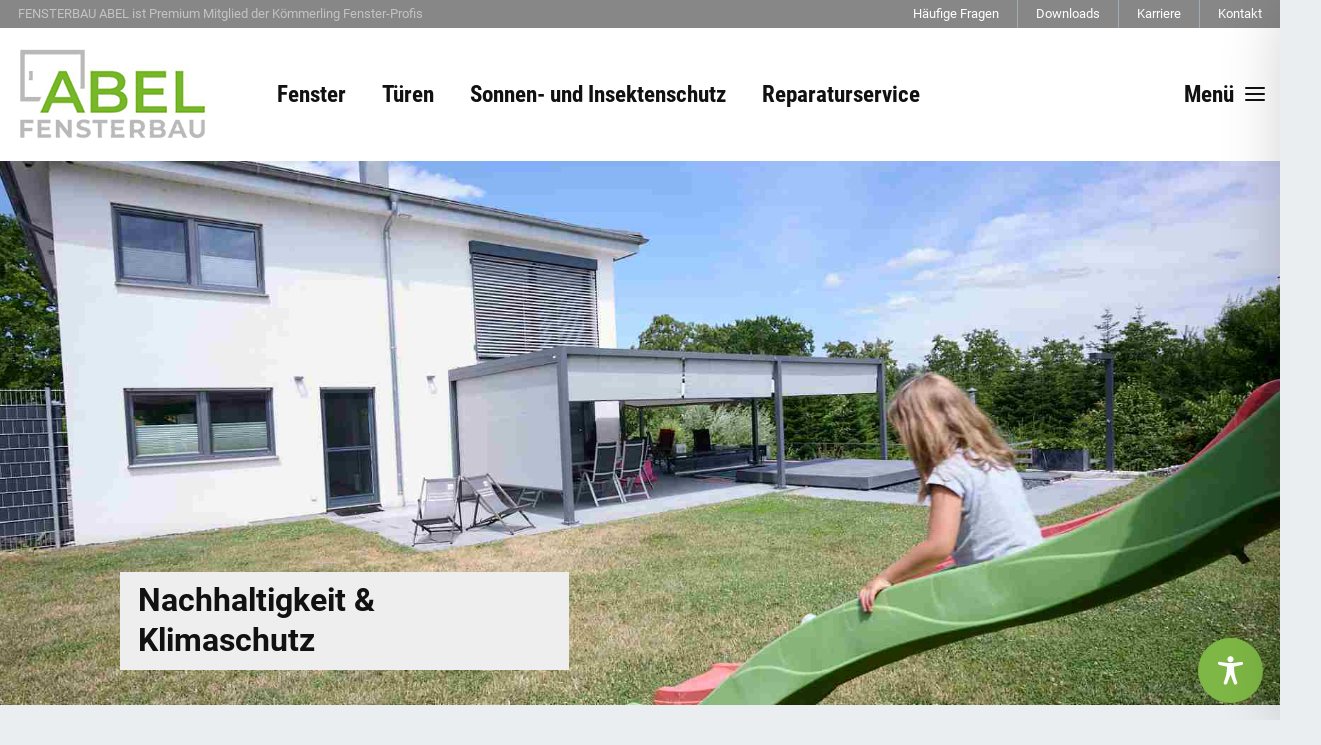

--- FILE ---
content_type: text/css
request_url: https://www.fensterbau-abel.de/wp-content/themes/fp-baukasten-theme/style.min.css?ver=1749810207
body_size: 13087
content:
@charset "UTF-8";:root{--bs-blue:#0d6efd;--bs-indigo:#6610f2;--bs-purple:#6f42c1;--bs-pink:#d63384;--bs-red:#dc3545;--bs-orange:#fd7e14;--bs-yellow:#ffc107;--bs-green:#198754;--bs-teal:#20c997;--bs-cyan:#0dcaf0;--bs-white:#fff;--bs-gray:#6c757d;--bs-gray-dark:#343a40;--bs-white-rgb:255,255,255;--bs-black-rgb:0,0,0;--bs-body-color-rgb:17,17,17;--bs-body-bg-rgb:234,238,240;--bs-font-sans-serif:Roboto,sans-serif;--bs-font-monospace:SFMono-Regular,Menlo,Monaco,Consolas,"Liberation Mono","Courier New",monospace;--bs-gradient:linear-gradient(180deg,rgba(255,255,255,0.15),rgba(255,255,255,0));--bs-body-font-family:var(--bs-font-sans-serif);--bs-body-font-size:1rem;--bs-body-font-weight:400;--bs-body-line-height:1.5;--bs-body-color:#111111;--bs-body-bg:#eaeef0}*,:after,:before{-webkit-box-sizing:border-box;box-sizing:border-box}@media (prefers-reduced-motion:no-preference){:root{scroll-behavior:smooth}}body{margin:0;font-family:var(--bs-body-font-family);font-size:var(--bs-body-font-size);font-weight:var(--bs-body-font-weight);line-height:var(--bs-body-line-height);color:var(--bs-body-color);text-align:var(--bs-body-text-align);background-color:var(--bs-body-bg);-webkit-text-size-adjust:100%;-webkit-tap-highlight-color:rgba(0,0,0,0)}hr{margin:1rem 0;color:inherit;background-color:currentColor;border:0;opacity:0.25}hr:not([size]){height:1px}.h1,.h2,.h3,.h4,.h5,.h6,h1,h2,h3,h4,h5,h6{margin-top:0;margin-bottom:1rem;font-family:"Roboto Condensed",Roboto,sans-serif;font-weight:500;line-height:1.2}.h1,h1{font-size:calc(1.375rem + 1.5vw)}@media (min-width:1200px){.h1,h1{font-size:2.5rem}}.h2,h2{font-size:calc(1.325rem + 0.9vw)}@media (min-width:1200px){.h2,h2{font-size:2rem}}.h3,h3{font-size:calc(1.3rem + 0.6vw)}@media (min-width:1200px){.h3,h3{font-size:1.75rem}}.h4,h4{font-size:calc(1.275rem + 0.3vw)}@media (min-width:1200px){.h4,h4{font-size:1.5rem}}.h5,h5{font-size:1.25rem}.h6,h6{font-size:1rem}p{margin-top:0;margin-bottom:1rem}abbr[data-bs-original-title],abbr[title]{-webkit-text-decoration:underline dotted;text-decoration:underline dotted;cursor:help;-webkit-text-decoration-skip-ink:none;text-decoration-skip-ink:none}address{margin-bottom:1rem;font-style:normal;line-height:inherit}ol,ul{padding-left:2rem}dl,ol,ul{margin-top:0;margin-bottom:1rem}ol ol,ol ul,ul ol,ul ul{margin-bottom:0}dt{font-weight:700}dd{margin-bottom:0.5rem;margin-left:0}blockquote{margin:0 0 1rem}b,strong{font-weight:bolder}.small,small{font-size:0.875em}.mark,mark{padding:0.2em;background-color:#fcf8e3}sub,sup{position:relative;font-size:0.75em;line-height:0;vertical-align:baseline}sub{bottom:-0.25em}sup{top:-0.5em}a{color:#0d6efd;text-decoration:underline}a:hover{color:#0a58ca}a:not([href]):not([class]),a:not([href]):not([class]):hover{color:inherit;text-decoration:none}code,kbd,pre,samp{font-family:var(--bs-font-monospace);font-size:1em;direction:ltr;unicode-bidi:bidi-override}pre{display:block;margin-top:0;margin-bottom:1rem;overflow:auto;font-size:0.875em}pre code{font-size:inherit;color:inherit;word-break:normal}code{font-size:0.875em;color:#d63384;word-wrap:break-word}a>code{color:inherit}kbd{padding:0.2rem 0.4rem;font-size:0.875em;color:#fff;background-color:#212529;border-radius:0.2rem}kbd kbd{padding:0;font-size:1em;font-weight:700}figure{margin:0 0 1rem}img,svg{vertical-align:middle}table{caption-side:bottom;border-collapse:collapse}caption{padding-top:0.5rem;padding-bottom:0.5rem;color:#6c757d;text-align:left}th{text-align:inherit;text-align:-webkit-match-parent}tbody,td,tfoot,th,thead,tr{border-color:inherit;border-style:solid;border-width:0}label{display:inline-block}button{border-radius:0}button:focus:not(:focus-visible){outline:0}button,input,optgroup,select,textarea{margin:0;font-family:inherit;font-size:inherit;line-height:inherit}button,select{text-transform:none}[role=button]{cursor:pointer}select{word-wrap:normal}select:disabled{opacity:1}[list]::-webkit-calendar-picker-indicator{display:none}[type=button],[type=reset],[type=submit],button{-webkit-appearance:button}[type=button]:not(:disabled),[type=reset]:not(:disabled),[type=submit]:not(:disabled),button:not(:disabled){cursor:pointer}::-moz-focus-inner{padding:0;border-style:none}textarea{resize:vertical}fieldset{min-width:0;padding:0;margin:0;border:0}legend{float:left;width:100%;padding:0;margin-bottom:0.5rem;font-size:calc(1.275rem + 0.3vw);line-height:inherit}@media (min-width:1200px){legend{font-size:1.5rem}}legend+*{clear:left}::-webkit-datetime-edit-day-field,::-webkit-datetime-edit-fields-wrapper,::-webkit-datetime-edit-hour-field,::-webkit-datetime-edit-minute,::-webkit-datetime-edit-month-field,::-webkit-datetime-edit-text,::-webkit-datetime-edit-year-field{padding:0}::-webkit-inner-spin-button{height:auto}[type=search]{outline-offset:-2px;-webkit-appearance:textfield}::-webkit-search-decoration{-webkit-appearance:none}::-webkit-color-swatch-wrapper{padding:0}::-webkit-file-upload-button{font:inherit}::file-selector-button{font:inherit}::-webkit-file-upload-button{font:inherit;-webkit-appearance:button}output{display:inline-block}iframe{border:0}summary{display:list-item;cursor:pointer}progress{vertical-align:baseline}[hidden]{display:none!important}.lead{font-size:1.25rem;font-weight:300}.display-1{font-size:calc(1.625rem + 4.5vw);font-weight:300;line-height:1.2}@media (min-width:1200px){.display-1{font-size:5rem}}.display-2{font-size:calc(1.575rem + 3.9vw);font-weight:300;line-height:1.2}@media (min-width:1200px){.display-2{font-size:4.5rem}}.display-3{font-size:calc(1.525rem + 3.3vw);font-weight:300;line-height:1.2}@media (min-width:1200px){.display-3{font-size:4rem}}.display-4{font-size:calc(1.475rem + 2.7vw);font-weight:300;line-height:1.2}@media (min-width:1200px){.display-4{font-size:3.5rem}}.display-5{font-size:calc(1.425rem + 2.1vw);font-weight:300;line-height:1.2}@media (min-width:1200px){.display-5{font-size:3rem}}.display-6{font-size:calc(1.375rem + 1.5vw);font-weight:300;line-height:1.2}@media (min-width:1200px){.display-6{font-size:2.5rem}}.list-unstyled{padding-left:0;list-style:none}.list-inline{padding-left:0;list-style:none}.list-inline-item{display:inline-block}.list-inline-item:not(:last-child){margin-right:0.5rem}.initialism{font-size:0.875em;text-transform:uppercase}.blockquote{margin-bottom:1rem;font-size:1.25rem}.blockquote>:last-child{margin-bottom:0}.blockquote-footer{margin-top:-1rem;margin-bottom:1rem;font-size:0.875em;color:#6c757d}.blockquote-footer:before{content:"— "}.container,.container-fluid,.container-xl{width:100%;padding-right:var(--bs-gutter-x,0.75rem);padding-left:var(--bs-gutter-x,0.75rem);margin-right:auto;margin-left:auto}@media (min-width:1049px){.container,.container-lg,.container-md,.container-xl{max-width:1440px}}.row{--bs-gutter-x:1.5rem;--bs-gutter-y:0;display:-webkit-box;display:-ms-flexbox;display:flex;-ms-flex-wrap:wrap;flex-wrap:wrap;margin-top:calc(-1 * var(--bs-gutter-y));margin-right:calc(-0.5 * var(--bs-gutter-x));margin-left:calc(-0.5 * var(--bs-gutter-x))}.row>*{-ms-flex-negative:0;flex-shrink:0;width:100%;max-width:100%;padding-right:calc(var(--bs-gutter-x) * 0.5);padding-left:calc(var(--bs-gutter-x) * 0.5);margin-top:var(--bs-gutter-y)}.col{-webkit-box-flex:1;-ms-flex:1 0 0%;flex:1 0 0%}.row-cols-auto>*{-webkit-box-flex:0;-ms-flex:0 0 auto;flex:0 0 auto;width:auto}.row-cols-1>*{-webkit-box-flex:0;-ms-flex:0 0 auto;flex:0 0 auto;width:100%}.row-cols-2>*{-webkit-box-flex:0;-ms-flex:0 0 auto;flex:0 0 auto;width:50%}.row-cols-3>*{-webkit-box-flex:0;-ms-flex:0 0 auto;flex:0 0 auto;width:33.3333333333%}.row-cols-4>*{-webkit-box-flex:0;-ms-flex:0 0 auto;flex:0 0 auto;width:25%}.row-cols-5>*{-webkit-box-flex:0;-ms-flex:0 0 auto;flex:0 0 auto;width:20%}.row-cols-6>*{-webkit-box-flex:0;-ms-flex:0 0 auto;flex:0 0 auto;width:16.6666666667%}.col-auto{-webkit-box-flex:0;-ms-flex:0 0 auto;flex:0 0 auto;width:auto}.col-1{-webkit-box-flex:0;-ms-flex:0 0 auto;flex:0 0 auto;width:8.33333333%}.col-2{-webkit-box-flex:0;-ms-flex:0 0 auto;flex:0 0 auto;width:16.66666667%}.col-3{-webkit-box-flex:0;-ms-flex:0 0 auto;flex:0 0 auto;width:25%}.col-4{-webkit-box-flex:0;-ms-flex:0 0 auto;flex:0 0 auto;width:33.33333333%}.col-5{-webkit-box-flex:0;-ms-flex:0 0 auto;flex:0 0 auto;width:41.66666667%}.col-6{-webkit-box-flex:0;-ms-flex:0 0 auto;flex:0 0 auto;width:50%}.col-7{-webkit-box-flex:0;-ms-flex:0 0 auto;flex:0 0 auto;width:58.33333333%}.col-8{-webkit-box-flex:0;-ms-flex:0 0 auto;flex:0 0 auto;width:66.66666667%}.col-9{-webkit-box-flex:0;-ms-flex:0 0 auto;flex:0 0 auto;width:75%}.col-10{-webkit-box-flex:0;-ms-flex:0 0 auto;flex:0 0 auto;width:83.33333333%}.col-11{-webkit-box-flex:0;-ms-flex:0 0 auto;flex:0 0 auto;width:91.66666667%}.col-12{-webkit-box-flex:0;-ms-flex:0 0 auto;flex:0 0 auto;width:100%}.offset-1{margin-left:8.33333333%}.offset-2{margin-left:16.66666667%}.offset-3{margin-left:25%}.offset-4{margin-left:33.33333333%}.offset-5{margin-left:41.66666667%}.offset-6{margin-left:50%}.offset-7{margin-left:58.33333333%}.offset-8{margin-left:66.66666667%}.offset-9{margin-left:75%}.offset-10{margin-left:83.33333333%}.offset-11{margin-left:91.66666667%}.g-0,.gx-0{--bs-gutter-x:0}.g-0,.gy-0{--bs-gutter-y:0}.g-1,.gx-1{--bs-gutter-x:0.25rem}.g-1,.gy-1{--bs-gutter-y:0.25rem}.g-2,.gx-2{--bs-gutter-x:0.5rem}.g-2,.gy-2{--bs-gutter-y:0.5rem}.g-3,.gx-3{--bs-gutter-x:1rem}.g-3,.gy-3{--bs-gutter-y:1rem}.g-4,.gx-4{--bs-gutter-x:1.5rem}.g-4,.gy-4{--bs-gutter-y:1.5rem}.g-5,.gx-5{--bs-gutter-x:3rem}.g-5,.gy-5{--bs-gutter-y:3rem}@media (min-width:549px){.col-md{-webkit-box-flex:1;-ms-flex:1 0 0%;flex:1 0 0%}.row-cols-md-auto>*{-webkit-box-flex:0;-ms-flex:0 0 auto;flex:0 0 auto;width:auto}.row-cols-md-1>*{-webkit-box-flex:0;-ms-flex:0 0 auto;flex:0 0 auto;width:100%}.row-cols-md-2>*{-webkit-box-flex:0;-ms-flex:0 0 auto;flex:0 0 auto;width:50%}.row-cols-md-3>*{-webkit-box-flex:0;-ms-flex:0 0 auto;flex:0 0 auto;width:33.3333333333%}.row-cols-md-4>*{-webkit-box-flex:0;-ms-flex:0 0 auto;flex:0 0 auto;width:25%}.row-cols-md-5>*{-webkit-box-flex:0;-ms-flex:0 0 auto;flex:0 0 auto;width:20%}.row-cols-md-6>*{-webkit-box-flex:0;-ms-flex:0 0 auto;flex:0 0 auto;width:16.6666666667%}.col-md-auto{-webkit-box-flex:0;-ms-flex:0 0 auto;flex:0 0 auto;width:auto}.col-md-1{-webkit-box-flex:0;-ms-flex:0 0 auto;flex:0 0 auto;width:8.33333333%}.col-md-2{-webkit-box-flex:0;-ms-flex:0 0 auto;flex:0 0 auto;width:16.66666667%}.col-md-3{-webkit-box-flex:0;-ms-flex:0 0 auto;flex:0 0 auto;width:25%}.col-md-4{-webkit-box-flex:0;-ms-flex:0 0 auto;flex:0 0 auto;width:33.33333333%}.col-md-5{-webkit-box-flex:0;-ms-flex:0 0 auto;flex:0 0 auto;width:41.66666667%}.col-md-6{-webkit-box-flex:0;-ms-flex:0 0 auto;flex:0 0 auto;width:50%}.col-md-7{-webkit-box-flex:0;-ms-flex:0 0 auto;flex:0 0 auto;width:58.33333333%}.col-md-8{-webkit-box-flex:0;-ms-flex:0 0 auto;flex:0 0 auto;width:66.66666667%}.col-md-9{-webkit-box-flex:0;-ms-flex:0 0 auto;flex:0 0 auto;width:75%}.col-md-10{-webkit-box-flex:0;-ms-flex:0 0 auto;flex:0 0 auto;width:83.33333333%}.col-md-11{-webkit-box-flex:0;-ms-flex:0 0 auto;flex:0 0 auto;width:91.66666667%}.col-md-12{-webkit-box-flex:0;-ms-flex:0 0 auto;flex:0 0 auto;width:100%}.offset-md-0{margin-left:0}.offset-md-1{margin-left:8.33333333%}.offset-md-2{margin-left:16.66666667%}.offset-md-3{margin-left:25%}.offset-md-4{margin-left:33.33333333%}.offset-md-5{margin-left:41.66666667%}.offset-md-6{margin-left:50%}.offset-md-7{margin-left:58.33333333%}.offset-md-8{margin-left:66.66666667%}.offset-md-9{margin-left:75%}.offset-md-10{margin-left:83.33333333%}.offset-md-11{margin-left:91.66666667%}.g-md-0,.gx-md-0{--bs-gutter-x:0}.g-md-0,.gy-md-0{--bs-gutter-y:0}.g-md-1,.gx-md-1{--bs-gutter-x:0.25rem}.g-md-1,.gy-md-1{--bs-gutter-y:0.25rem}.g-md-2,.gx-md-2{--bs-gutter-x:0.5rem}.g-md-2,.gy-md-2{--bs-gutter-y:0.5rem}.g-md-3,.gx-md-3{--bs-gutter-x:1rem}.g-md-3,.gy-md-3{--bs-gutter-y:1rem}.g-md-4,.gx-md-4{--bs-gutter-x:1.5rem}.g-md-4,.gy-md-4{--bs-gutter-y:1.5rem}.g-md-5,.gx-md-5{--bs-gutter-x:3rem}.g-md-5,.gy-md-5{--bs-gutter-y:3rem}}@media (min-width:801px){.col-lg{-webkit-box-flex:1;-ms-flex:1 0 0%;flex:1 0 0%}.row-cols-lg-auto>*{-webkit-box-flex:0;-ms-flex:0 0 auto;flex:0 0 auto;width:auto}.row-cols-lg-1>*{-webkit-box-flex:0;-ms-flex:0 0 auto;flex:0 0 auto;width:100%}.row-cols-lg-2>*{-webkit-box-flex:0;-ms-flex:0 0 auto;flex:0 0 auto;width:50%}.row-cols-lg-3>*{-webkit-box-flex:0;-ms-flex:0 0 auto;flex:0 0 auto;width:33.3333333333%}.row-cols-lg-4>*{-webkit-box-flex:0;-ms-flex:0 0 auto;flex:0 0 auto;width:25%}.row-cols-lg-5>*{-webkit-box-flex:0;-ms-flex:0 0 auto;flex:0 0 auto;width:20%}.row-cols-lg-6>*{-webkit-box-flex:0;-ms-flex:0 0 auto;flex:0 0 auto;width:16.6666666667%}.col-lg-auto{-webkit-box-flex:0;-ms-flex:0 0 auto;flex:0 0 auto;width:auto}.col-lg-1{-webkit-box-flex:0;-ms-flex:0 0 auto;flex:0 0 auto;width:8.33333333%}.col-lg-2{-webkit-box-flex:0;-ms-flex:0 0 auto;flex:0 0 auto;width:16.66666667%}.col-lg-3{-webkit-box-flex:0;-ms-flex:0 0 auto;flex:0 0 auto;width:25%}.col-lg-4{-webkit-box-flex:0;-ms-flex:0 0 auto;flex:0 0 auto;width:33.33333333%}.col-lg-5{-webkit-box-flex:0;-ms-flex:0 0 auto;flex:0 0 auto;width:41.66666667%}.col-lg-6{-webkit-box-flex:0;-ms-flex:0 0 auto;flex:0 0 auto;width:50%}.col-lg-7{-webkit-box-flex:0;-ms-flex:0 0 auto;flex:0 0 auto;width:58.33333333%}.col-lg-8{-webkit-box-flex:0;-ms-flex:0 0 auto;flex:0 0 auto;width:66.66666667%}.col-lg-9{-webkit-box-flex:0;-ms-flex:0 0 auto;flex:0 0 auto;width:75%}.col-lg-10{-webkit-box-flex:0;-ms-flex:0 0 auto;flex:0 0 auto;width:83.33333333%}.col-lg-11{-webkit-box-flex:0;-ms-flex:0 0 auto;flex:0 0 auto;width:91.66666667%}.col-lg-12{-webkit-box-flex:0;-ms-flex:0 0 auto;flex:0 0 auto;width:100%}.offset-lg-0{margin-left:0}.offset-lg-1{margin-left:8.33333333%}.offset-lg-2{margin-left:16.66666667%}.offset-lg-3{margin-left:25%}.offset-lg-4{margin-left:33.33333333%}.offset-lg-5{margin-left:41.66666667%}.offset-lg-6{margin-left:50%}.offset-lg-7{margin-left:58.33333333%}.offset-lg-8{margin-left:66.66666667%}.offset-lg-9{margin-left:75%}.offset-lg-10{margin-left:83.33333333%}.offset-lg-11{margin-left:91.66666667%}.g-lg-0,.gx-lg-0{--bs-gutter-x:0}.g-lg-0,.gy-lg-0{--bs-gutter-y:0}.g-lg-1,.gx-lg-1{--bs-gutter-x:0.25rem}.g-lg-1,.gy-lg-1{--bs-gutter-y:0.25rem}.g-lg-2,.gx-lg-2{--bs-gutter-x:0.5rem}.g-lg-2,.gy-lg-2{--bs-gutter-y:0.5rem}.g-lg-3,.gx-lg-3{--bs-gutter-x:1rem}.g-lg-3,.gy-lg-3{--bs-gutter-y:1rem}.g-lg-4,.gx-lg-4{--bs-gutter-x:1.5rem}.g-lg-4,.gy-lg-4{--bs-gutter-y:1.5rem}.g-lg-5,.gx-lg-5{--bs-gutter-x:3rem}.g-lg-5,.gy-lg-5{--bs-gutter-y:3rem}}@media (min-width:1049px){.col-xl{-webkit-box-flex:1;-ms-flex:1 0 0%;flex:1 0 0%}.row-cols-xl-auto>*{-webkit-box-flex:0;-ms-flex:0 0 auto;flex:0 0 auto;width:auto}.row-cols-xl-1>*{-webkit-box-flex:0;-ms-flex:0 0 auto;flex:0 0 auto;width:100%}.row-cols-xl-2>*{-webkit-box-flex:0;-ms-flex:0 0 auto;flex:0 0 auto;width:50%}.row-cols-xl-3>*{-webkit-box-flex:0;-ms-flex:0 0 auto;flex:0 0 auto;width:33.3333333333%}.row-cols-xl-4>*{-webkit-box-flex:0;-ms-flex:0 0 auto;flex:0 0 auto;width:25%}.row-cols-xl-5>*{-webkit-box-flex:0;-ms-flex:0 0 auto;flex:0 0 auto;width:20%}.row-cols-xl-6>*{-webkit-box-flex:0;-ms-flex:0 0 auto;flex:0 0 auto;width:16.6666666667%}.col-xl-auto{-webkit-box-flex:0;-ms-flex:0 0 auto;flex:0 0 auto;width:auto}.col-xl-1{-webkit-box-flex:0;-ms-flex:0 0 auto;flex:0 0 auto;width:8.33333333%}.col-xl-2{-webkit-box-flex:0;-ms-flex:0 0 auto;flex:0 0 auto;width:16.66666667%}.col-xl-3{-webkit-box-flex:0;-ms-flex:0 0 auto;flex:0 0 auto;width:25%}.col-xl-4{-webkit-box-flex:0;-ms-flex:0 0 auto;flex:0 0 auto;width:33.33333333%}.col-xl-5{-webkit-box-flex:0;-ms-flex:0 0 auto;flex:0 0 auto;width:41.66666667%}.col-xl-6{-webkit-box-flex:0;-ms-flex:0 0 auto;flex:0 0 auto;width:50%}.col-xl-7{-webkit-box-flex:0;-ms-flex:0 0 auto;flex:0 0 auto;width:58.33333333%}.col-xl-8{-webkit-box-flex:0;-ms-flex:0 0 auto;flex:0 0 auto;width:66.66666667%}.col-xl-9{-webkit-box-flex:0;-ms-flex:0 0 auto;flex:0 0 auto;width:75%}.col-xl-10{-webkit-box-flex:0;-ms-flex:0 0 auto;flex:0 0 auto;width:83.33333333%}.col-xl-11{-webkit-box-flex:0;-ms-flex:0 0 auto;flex:0 0 auto;width:91.66666667%}.col-xl-12{-webkit-box-flex:0;-ms-flex:0 0 auto;flex:0 0 auto;width:100%}.offset-xl-0{margin-left:0}.offset-xl-1{margin-left:8.33333333%}.offset-xl-2{margin-left:16.66666667%}.offset-xl-3{margin-left:25%}.offset-xl-4{margin-left:33.33333333%}.offset-xl-5{margin-left:41.66666667%}.offset-xl-6{margin-left:50%}.offset-xl-7{margin-left:58.33333333%}.offset-xl-8{margin-left:66.66666667%}.offset-xl-9{margin-left:75%}.offset-xl-10{margin-left:83.33333333%}.offset-xl-11{margin-left:91.66666667%}.g-xl-0,.gx-xl-0{--bs-gutter-x:0}.g-xl-0,.gy-xl-0{--bs-gutter-y:0}.g-xl-1,.gx-xl-1{--bs-gutter-x:0.25rem}.g-xl-1,.gy-xl-1{--bs-gutter-y:0.25rem}.g-xl-2,.gx-xl-2{--bs-gutter-x:0.5rem}.g-xl-2,.gy-xl-2{--bs-gutter-y:0.5rem}.g-xl-3,.gx-xl-3{--bs-gutter-x:1rem}.g-xl-3,.gy-xl-3{--bs-gutter-y:1rem}.g-xl-4,.gx-xl-4{--bs-gutter-x:1.5rem}.g-xl-4,.gy-xl-4{--bs-gutter-y:1.5rem}.g-xl-5,.gx-xl-5{--bs-gutter-x:3rem}.g-xl-5,.gy-xl-5{--bs-gutter-y:3rem}}@font-face{font-family:'Roboto';font-style:normal;font-weight:400;src:local('Roboto-Regular'),url(font/roboto-v29-latin-regular.woff2) format('woff2');font-display:swap}@font-face{font-family:'Roboto';font-style:normal;font-weight:700;src:local('Roboto-Bold'),url(font/roboto-v29-latin-700.woff2) format('woff2');font-display:swap}@font-face{font-family:'Roboto';font-style:italic;font-weight:400;src:local('Roboto-Italic'),url(font/roboto-v29-latin-italic.woff2) format('woff2');font-display:swap}@font-face{font-family:'Roboto';font-style:italic;font-weight:700;src:local('Roboto-BoldItalic'),url(font/roboto-v29-latin-700italic.woff2) format('woff2');font-display:swap}@font-face{font-family:'Roboto Condensed';font-style:normal;font-weight:700;src:local('Roboto-Condensed'),url(font/roboto-condensed-v19-latin-700.woff2) format('woff2');font-display:swap}.kp-button{display:inline-block;text-decoration:none;background-color:var(--kp-primary-color);color:white;padding:1rem;line-height:1;text-transform:uppercase;font-weight:bolder;white-space:nowrap;border:none;-webkit-transition:opacity 250ms;transition:opacity 250ms}.kp-button:hover{-webkit-filter:contrast(calc(0.9 / (2 - 0.9))) brightness(1.1);filter:contrast(calc(0.9 / (2 - 0.9))) brightness(1.1);color:white;text-decoration:none}.kp-button:focus{-webkit-filter:contrast(calc(0.9 / (2 - 0.9))) brightness(1.1);filter:contrast(calc(0.9 / (2 - 0.9))) brightness(1.1);color:white;text-decoration:none}.kp-button:active{-webkit-filter:contrast(calc(0.8 / (2 - 0.8))) brightness(1.2);filter:contrast(calc(0.8 / (2 - 0.8))) brightness(1.2);color:white;text-decoration:none}.kp-button:disabled{-webkit-filter:contrast(calc(0.7 / (2 - 0.7))) brightness(1.3);filter:contrast(calc(0.7 / (2 - 0.7))) brightness(1.3);color:white;text-decoration:none}.fancy-list.row{-webkit-box-pack:center;-ms-flex-pack:center;justify-content:center}.fancy-list ul{list-style-type:none;padding:0}.fancy-list li{border-bottom:1px solid #C7CFD2}.fancy-list li:not(:first-child){margin-top:0.25rem}.fancy-list .image svg{min-width:24px}.fancy-list .title{font-weight:inherit;color:inherit;display:-webkit-box;display:-ms-flexbox;display:flex;-webkit-box-pack:justify;-ms-flex-pack:justify;justify-content:space-between;padding:1rem 0.5rem}@media (min-width:549px){.fancy-list .title{padding:1rem}}.fancy-list .title .heading{font-weight:bolder;line-height:1.4;font-size:18px;margin-bottom:0}.fancy-list .title .heading-and-text{-webkit-box-flex:1;-ms-flex-positive:1;flex-grow:1}@media (min-width:801px){.fancy-list .title .heading-and-text{display:-webkit-box;display:-ms-flexbox;display:flex}.fancy-list .title .heading-and-text .text{margin-left:1rem}}.fancy-list .title>:not(:first-child){margin-left:1rem}.fancy-list .title>svg{-ms-flex-negative:0;flex-shrink:0;height:1.5rem;width:auto;-webkit-transition:-webkit-transform 0.4s ease-out;transition:-webkit-transform 0.4s ease-out;transition:transform 0.4s ease-out;transition:transform 0.4s ease-out,-webkit-transform 0.4s ease-out;stroke-width:2}.fancy-list .title>svg.rotate{-webkit-transform:rotate(270deg);transform:rotate(270deg)}.fancy-list a:hover{text-decoration:none;color:var(--kp-primary-color)}.fancy-list div.title>svg{-webkit-transform:rotate(90deg);transform:rotate(90deg)}.fancy-list .content{padding:0 3rem 0 0.5rem;display:none}@media (min-width:549px){.fancy-list .content{padding:0 3.5rem 0 1rem}}.no-transition{-webkit-transition:none!important;transition:none!important}.mt-small{margin-top:32px!important}@media (min-width:801px){.mt-small{margin-top:48px!important}}.mt-medium{margin-top:64px!important}@media (min-width:801px){.mt-medium{margin-top:96px!important}}.mt-large{margin-top:96px!important}@media (min-width:801px){.mt-large{margin-top:144px!important}}.kp-box{color:#eee;background-color:var(--kp-dark-color);padding:0.75rem;margin-bottom:1.5rem}@media (min-width:549px){.kp-box{padding:1.5rem}}.cursor-pointer{cursor:pointer!important}.sr-only{display:none}.expand-background{position:relative}.expand-background:after,.expand-background:before{content:'';display:block;position:absolute;height:100%;top:0;background-color:inherit}.expand-background:before{width:3rem;left:-2.25rem}.expand-background:after{width:3rem;right:-2.25rem}.label{text-transform:uppercase;letter-spacing:1px;font-size:12px;line-height:12px}@media (min-width:801px){.label{letter-spacing:2px;font-size:14px;line-height:16px}}.label+*{margin-top:1rem}.label+h2{margin-top:0.25rem}a{font-weight:bold;color:var(--kp-primary-color);text-decoration:none}a:hover{color:var(--kp-primary-color);text-decoration:underline}ol{padding:0;counter-reset:ol;list-style:none}ol li{display:-webkit-box;display:-ms-flexbox;display:flex;font-size:20px;line-height:24px;font-weight:bold}ol li:not(:first-child){margin-top:0.25rem}ol li:before{counter-increment:ol;content:counter(ol);margin:0 1rem 0 0.5rem}@media (min-width:801px){ol li{font-size:22px;line-height:32px}}.tag-filter-selector{display:-webkit-box;display:-ms-flexbox;display:flex;-ms-flex-wrap:wrap;flex-wrap:wrap;gap:1rem;margin-bottom:16px}@media (min-width:801px){.tag-filter-selector{margin-bottom:24px}}.tag-filter-selector button{padding:calc(1rem - 2px);color:var(--kp-primary-color);background-color:white;border:2px solid var(--kp-primary-color)}.tag-filter-selector button:active,.tag-filter-selector button:focus,.tag-filter-selector button:hover{color:var(--kp-primary-color)}.tag-filter-selector button.active{color:white;background-color:var(--kp-primary-color)}.tag-filter-selector button.active:active,.tag-filter-selector button.active:focus,.tag-filter-selector button.active:hover{color:white}#whatsapplayer{position:fixed;right:0;bottom:1rem;z-index:99;overflow:hidden;border-radius:10px 0 0;border-right:5px solid #25d366}#whatsapplayer img{margin-right:-158px;aspect-ratio:4.2244898;-webkit-transition:all ease-in-out 0.2s;transition:all ease-in-out 0.2s}#whatsapplayer img:hover{margin-right:-10px}.meta-navigation-top ul{list-style:none;margin:0;padding:0;display:-webkit-box;display:-ms-flexbox;display:flex;-webkit-box-pack:end;-ms-flex-pack:end;justify-content:flex-end;-ms-flex-wrap:wrap;flex-wrap:wrap}.meta-navigation-top ul li:not(:last-child){border-right:1px solid #a2adb3}.meta-navigation-top ul li a{display:block;padding:0.375rem 1rem;line-height:1.1;color:var(--kp-contrast-color);text-decoration:none;font-size:13px;font-weight:normal}.primary-navigation-hero ul{list-style:none;margin:0;padding:0;display:-webkit-box;display:-ms-flexbox;display:flex;-ms-flex-wrap:wrap;flex-wrap:wrap}.primary-navigation-hero ul li{line-height:inherit;margin-left:2rem}.primary-navigation-hero ul li a{cursor:pointer;display:block;color:inherit;text-decoration:none;font-size:130%;font-weight:bold;font-family:'Roboto Condensed',Roboto,sans-serif;-webkit-user-select:none;-moz-user-select:none;-ms-user-select:none;user-select:none}.primary-navigation-hero ul li a.active{text-decoration:underline}.primary-navigation-header ul{list-style-type:none;padding:0;margin:0}.primary-navigation-header ul>li>a{font-size:18px}@media (min-width:549px){.primary-navigation-header ul>li>a{font-size:20px}}.primary-navigation-header>ul>li{margin:-1px 0 0 0}.primary-navigation-header>ul>li>a{border-top:1px solid #9fa9ae;border-bottom:1px solid #9fa9ae;display:-webkit-box;display:-ms-flexbox;display:flex;cursor:pointer;-webkit-box-pack:justify;-ms-flex-pack:justify;justify-content:space-between;-webkit-box-align:center;-ms-flex-align:center;align-items:center;padding:0.5rem}.primary-navigation-header>ul>li>a svg{-webkit-box-ordinal-group:2;-ms-flex-order:1;order:1;-ms-flex-negative:0;flex-shrink:0;stroke-width:2;width:16px;height:16px}@media (min-width:549px){.primary-navigation-header>ul>li>a svg{width:20px;height:20px}}.primary-navigation-header>ul>li>ul{display:none}.primary-navigation-header>ul>li.active>a{-webkit-box-pack:start;-ms-flex-pack:start;justify-content:flex-start;font-size:0}.primary-navigation-header>ul>li.active>a svg{-webkit-box-ordinal-group:0;-ms-flex-order:-1;order:-1;margin-right:0.75rem;-webkit-transform:scaleX(-1);transform:scaleX(-1)}.primary-navigation-header>ul>li.active>a:before{content:'zurück';font-size:18px}@media (min-width:549px){.primary-navigation-header>ul>li.active>a:before{font-size:20px}}.primary-navigation-header>ul>li.active>ul{display:block}.primary-navigation-header li{line-height:1.2;margin:1rem 0.5rem}.primary-navigation-header a{color:inherit;line-height:1.2}.primary-navigation-header .menu-item-species-heading a{text-transform:uppercase;font-weight:normal;color:#b8b8b8;font-size:10px}@media (min-width:549px){.primary-navigation-header .menu-item-species-heading a{font-size:12px}}.primary-navigation-header .menu-item-species-heading a:hover{color:#b8b8b8}.primary-navigation-header .menu-item-species-small_link a{font-size:14px}@media (min-width:549px){.primary-navigation-header .menu-item-species-small_link a{font-size:16px}}.primary-navigation-header .menu-item-species-overview a{color:var(--kp-primary-color);font-size:12px}@media (min-width:549px){.primary-navigation-header .menu-item-species-overview a{font-size:14px}}.primary-navigation-header .menu-item-species-mini_link{background-color:var(--kp-primary-color);margin:0.125rem 0;display:-webkit-inline-box;display:-ms-inline-flexbox;display:inline-flex}.primary-navigation-header .menu-item-species-mini_link a{color:white;font-weight:normal;padding:0.35rem 0.5rem 0.25rem 0.5rem;font-size:10px}@media (min-width:549px){.primary-navigation-header .menu-item-species-mini_link a{font-size:12px}}.primary-navigation-header .menu-item-species-separator{margin:1.5rem 0;height:2px;background-color:white;background-image:linear-gradient(to right,#111,#111 2px,white 2px,white);background-size:10px 100%;background-position-x:2px}.secondary-navigation-header ul{list-style-type:none;padding:0 0 0 0.5rem;margin:1.5rem 0 0 0}.secondary-navigation-header a{color:inherit;font-size:14px}@media (min-width:549px){.secondary-navigation-header a{font-size:16px}}.meta-navigation-header ul{list-style-type:none;padding:0 0 0 0.5rem;margin:0}.meta-navigation-header a{color:inherit;font-size:14px}@media (min-width:549px){.meta-navigation-header a{font-size:16px}}.social-navigation-header ul{list-style-type:none;padding:0;display:-webkit-box;display:-ms-flexbox;display:flex;-webkit-box-pack:center;-ms-flex-pack:center;justify-content:center;-webkit-box-orient:horizontal;-webkit-box-direction:normal;-ms-flex-direction:row;flex-direction:row;-ms-flex-wrap:wrap;flex-wrap:wrap;margin:calc(2.5rem - 0.25rem) calc(0.5rem - 1rem) 0 calc(0.5rem - 1rem)}.social-navigation-header ul li{margin:0.25rem 1rem!important}.social-navigation-header a{color:inherit}.footer-menu{font-weight:bold;overflow:hidden}.footer-menu>ul{display:-webkit-box;display:-ms-flexbox;display:flex;-ms-flex-wrap:wrap;flex-wrap:wrap;-webkit-box-orient:vertical;-webkit-box-direction:normal;-ms-flex-direction:column;flex-direction:column;list-style:none;padding:0}@media (min-width:549px){.footer-menu>ul{-webkit-box-orient:horizontal;-webkit-box-direction:normal;-ms-flex-direction:row;flex-direction:row}}.footer-menu>ul>li{-ms-flex-preferred-size:0;flex-basis:0;-webkit-box-flex:1;-ms-flex-positive:1;flex-grow:1;line-height:1;min-width:160px}.footer-menu>ul>li>a{display:block;min-width:100px;color:var(--kp-contrast-color);text-decoration:none;text-indent:0.5rem}@media (min-width:549px){.footer-menu>ul>li>a:empty:before{content:'\200b';-webkit-user-select:none;-moz-user-select:none;-ms-user-select:none;user-select:none}}.footer-menu>ul>li>a:after{content:"";margin:0.5rem 0;display:block;height:1px;background-color:var(--kp-contrast-color);opacity:0.25}.footer-menu>ul ul{list-style:none;margin:1rem 1rem 0 0.5rem;padding:0}.footer-menu>ul ul li{line-height:1}.footer-menu>ul ul li:not(:first-child){margin-top:0.5rem}.footer-menu>ul ul li a{font-size:80%;color:var(--kp-contrast-color);text-decoration:none}.footer-menu .social-media{display:-webkit-box;display:-ms-flexbox;display:flex;-webkit-box-orient:horizontal;-webkit-box-direction:normal;-ms-flex-direction:row;flex-direction:row;-ms-flex-wrap:wrap;flex-wrap:wrap;margin:calc(1rem - 0.25rem) calc(0.5rem - 0.5rem) -0.25rem calc(0.5rem - 0.5rem)}.footer-menu .social-media li{margin:0.25rem 0.5rem!important}.legal-menu ul{list-style:none;margin:0;padding:0;display:-webkit-box;display:-ms-flexbox;display:flex;-webkit-box-pack:center;-ms-flex-pack:center;justify-content:center;-ms-flex-wrap:wrap;flex-wrap:wrap}@media (min-width:801px){.legal-menu ul{-webkit-box-pack:end;-ms-flex-pack:end;justify-content:flex-end}}.legal-menu ul li{font-size:inherit;line-height:inherit}@media (min-width:801px){.legal-menu ul li:not(:last-child){border-right:1px solid #a2adb3}}.legal-menu ul li a{font-weight:normal;padding:0 0.25rem;color:var(--kp-contrast-color);text-decoration:none}@media (min-width:801px){.legal-menu ul li a{padding:0 1rem}}html{font-size:16px;overflow-x:hidden}@media (min-width:549px){html{font-size:18px}}#wpadminbar{z-index:11}@media screen and (max-width:600px){#wpadminbar{position:fixed}}body{margin-top:95.8px;line-height:24px;overflow-x:hidden}body.header-transparent{margin-top:27.8px}@media (min-width:549px){body{line-height:32px}}h1{font-size:28px;line-height:32px}@media (min-width:549px){h1{font-size:42px;line-height:48px}}h2{font-size:24px;line-height:24px}@media (min-width:549px){h2{font-size:30px;line-height:36px}}h3{font-size:22px;line-height:24px}@media (min-width:549px){h3{font-size:24px;line-height:28px}}h4{font-size:20px;line-height:24px}@media (min-width:549px){h4{font-size:20px;line-height:24px}}h5{font-size:18px;line-height:24px}@media (min-width:549px){h5{font-size:18px;line-height:24px}}h6{font-size:16px;line-height:20px}@media (min-width:549px){h6{font-size:16px;line-height:20px}}li{font-size:16px;line-height:28px}@media (min-width:549px){li{font-size:18px;line-height:28px}}ul{padding-left:1.5rem}.kp-show-grid{pointer-events:none;position:fixed;z-index:-1;left:0;right:0;margin:0 auto}.kp-show-grid .col-1>div{position:relative}.kp-show-grid .col-1>div:before{content:'';position:absolute;top:0;left:0;width:100%;height:100vh;background-color:#e7e4e7;background-image:url(image/sm.png);background-position:center center;background-repeat:repeat-y}@media (min-width:549px){.kp-show-grid .col-1>div:before{background-image:url(image/md.png)}}@media (min-width:801px){.kp-show-grid .col-1>div:before{background-image:url(image/lg.png)}}@media (min-width:1049px){.kp-show-grid .col-1>div:before{background-image:url(image/xl.png)}}body:before{content:'sm';display:none}@media (min-width:549px){body:before{content:'md'}}@media (min-width:801px){body:before{content:'lg'}}@media (min-width:1049px){body:before{content:'xl'}}header{position:fixed;left:0;right:0;top:0;z-index:11}header .top{background-color:var(--kp-secondary-color);font-size:11px;position:relative}header .top:after,header .top:before{content:'';display:block;position:absolute;height:100%;top:0;background-color:inherit}header .top:before{width:3rem;left:-2.25rem}header .top:after{width:3rem;right:-2.25rem}@media (min-width:549px){header .top{font-size:13px}}header .top .col-company-name{padding:0.375rem 1rem;opacity:0.5;line-height:1.1}header .top .col-company-name a{text-decoration:none;color:var(--kp-contrast-color);font-weight:normal}header .top .col-top-menu{padding-right:0;display:none}@media (min-width:801px){header .top .col-top-menu{display:block}}header .panel{padding:1rem 0;background-color:white;-webkit-box-pack:justify;-ms-flex-pack:justify;justify-content:space-between;position:relative}header .panel:after,header .panel:before{content:'';display:block;position:absolute;height:100%;top:0;background-color:inherit}header .panel:before{width:3rem;left:-2.25rem}header .panel:after{width:3rem;right:-2.25rem}header .panel .col{display:-webkit-box;display:-ms-flexbox;display:flex;-webkit-box-align:center;-ms-flex-align:center;align-items:center}header .panel .col-logo{-webkit-box-flex:0;-ms-flex-positive:0;flex-grow:0}header .panel .col-logo img{max-width:unset}header .panel .col-primary-navigation{-webkit-box-flex:1;-ms-flex-positive:1;flex-grow:1;display:none}@media (min-width:801px){header .panel .col-primary-navigation{display:-webkit-box;display:-ms-flexbox;display:flex}}header .panel .col-menu-toggle{-webkit-box-flex:0;-ms-flex-positive:0;flex-grow:0}header .panel .menu-toggle{-webkit-user-select:none;-moz-user-select:none;-ms-user-select:none;user-select:none;cursor:pointer;display:-webkit-box;display:-ms-flexbox;display:flex;-webkit-box-align:center;-ms-flex-align:center;align-items:center;white-space:nowrap;font-size:130%;font-weight:bold;font-family:'Roboto Condensed',Roboto,sans-serif}header .panel .menu-toggle svg{margin-left:0.5rem}header .panel .menu-toggle svg line{-webkit-transition:all 100ms linear;transition:all 100ms linear}header .panel .menu-toggle.active svg line:first-child{opacity:0}header .panel .menu-toggle.active svg line:nth-child(2){-webkit-transform:rotate(45deg);transform:rotate(45deg);-webkit-transform-origin:5px 9px;transform-origin:5px 9px}header .panel .menu-toggle.active svg line:nth-child(3){-webkit-transform:rotate(-45deg);transform:rotate(-45deg);-webkit-transform-origin:4px 15px;transform-origin:4px 15px}header.transparent .panel{background:transparent}header.transparent.shrink{background:white}header.transparent.shrink .panel:after,header.transparent.shrink .panel:before{background:white}header.transparent.shrink .col-logo img{max-height:50px;width:auto}header .row-primary-navigation{position:relative;position:absolute;width:100%;max-width:1440px;z-index:1;padding-top:0.5rem;background-color:white}header .row-primary-navigation:after,header .row-primary-navigation:before{content:'';display:block;position:absolute;height:100%;top:0;background-color:inherit}header .row-primary-navigation:before{width:3rem;left:-2.25rem}header .row-primary-navigation:after{width:3rem;right:-2.25rem}header .row-primary-navigation .separator{margin:1.5rem 0;height:2px;background-color:white;background-image:linear-gradient(to right,#111,#111 2px,white 2px,white);background-size:10px 100%;background-position-x:2px}header .row-primary-navigation .col{min-height:calc(2.5rem - 0.25rem + 2 * 0.25rem + 28px);overflow:auto;padding-bottom:2rem}header .row-primary-navigation .col-lg{position:relative;padding-bottom:2rem}header .row-primary-navigation .image-canvas{position:absolute;width:100%;top:-1px;left:0;height:calc(100% + 1px - 2rem);opacity:0;background-size:cover;background-position:center center;-webkit-transition:opacity linear 250ms;transition:opacity linear 250ms}header .row-primary-navigation .image-canvas.active{opacity:1}footer{color:var(--kp-contrast-color)}footer a:not([href]):not([class]),footer a:not([href]):not([class]):hover{color:var(--kp-contrast-color)}footer .award{background-color:white;position:relative;padding-block:45px;display:-webkit-box;display:-ms-flexbox;display:flex;-webkit-box-orient:vertical;-webkit-box-direction:normal;-ms-flex-direction:column;flex-direction:column;-ms-flex-wrap:wrap;flex-wrap:wrap;-webkit-box-align:center;-ms-flex-align:center;align-items:center;-webkit-box-pack:center;-ms-flex-pack:center;justify-content:center;gap:2rem}footer .award:after,footer .award:before{content:'';display:block;position:absolute;height:100%;top:0;background-color:inherit}footer .award:before{width:3rem;left:-2.25rem}footer .award:after{width:3rem;right:-2.25rem}@media (min-width:1200px){footer .award{-webkit-box-orient:horizontal;-webkit-box-direction:normal;-ms-flex-direction:row;flex-direction:row;-ms-flex-pack:distribute;justify-content:space-around}}footer .award img{display:block;width:100%;height:auto}footer .award img.koemmerling{max-width:350px;position:relative;top:-13px}footer .award span{text-transform:uppercase;color:#9aa8b2;text-align:center;letter-spacing:2px}@media (min-width:1200px){footer .award span{white-space:nowrap;position:relative;top:7px}}@media (min-width:1200px){footer .award span{font-size:1.125rem;letter-spacing:2px}}@media (min-width:1300px){footer .award span{font-size:1.25rem;letter-spacing:4px;top:5px}}footer .award .badge{width:208px;height:80px;position:relative}footer .award .badge:before{content:'';top:100%;left:0;right:0;height:30px;position:absolute;background-position:bottom;background-repeat:no-repeat;background-size:cover;background-image:inherit;-webkit-transform:scaleY(-1);transform:scaleY(-1);z-index:1;-webkit-transition:0.2s all ease-in-out;transition:0.2s all ease-in-out}footer .award .badge:after{content:'';top:100%;left:0;right:0;height:30px;position:absolute;background-image:-webkit-gradient(linear,left top,left bottom,color-stop(-26.48%,#ffffff00),color-stop(73.52%,#ffffff));background-image:linear-gradient(to bottom,#ffffff00 -26.48%,#ffffff 73.52%);z-index:2}footer .panel{padding:4rem 0;background-color:var(--kp-secondary-color);position:relative}footer .panel:after,footer .panel:before{content:'';display:block;position:absolute;height:100%;top:0;background-color:inherit}footer .panel:before{width:3rem;left:-2.25rem}footer .panel:after{width:3rem;right:-2.25rem}footer .baseboard{font-size:80%;background-color:var(--kp-secondary-color);text-align:center;-webkit-filter:brightness(115%);filter:brightness(115%);position:relative}footer .baseboard:after,footer .baseboard:before{content:'';display:block;position:absolute;height:100%;top:0;background-color:inherit}footer .baseboard:before{width:3rem;left:-2.25rem}footer .baseboard:after{width:3rem;right:-2.25rem}@media (min-width:801px){footer .baseboard{text-align:left}footer .baseboard .col-legal-menu{padding-right:0}}footer .social-media svg{width:24px;height:24px}div[data-pop-up]{position:fixed;top:50px;max-height:calc(100vh - 100px);background-color:white;width:calc(100% - 1.5rem);max-width:1000px;margin:0 auto;left:0;right:0;z-index:13}@media (min-height:950px){div[data-pop-up]{top:100px;max-height:calc(100vh - 200px)}}div[data-pop-up] .closer{width:3rem;height:3rem;background-color:var(--kp-dark-color);position:absolute;z-index:1;top:-0.75rem;right:1.75rem;display:-webkit-box;display:-ms-flexbox;display:flex;-webkit-box-pack:center;-ms-flex-pack:center;justify-content:center;-webkit-box-align:center;-ms-flex-align:center;align-items:center;cursor:pointer;color:#eee}@media (min-width:549px){div[data-pop-up] .closer{width:4.5rem;height:4.5rem;right:2.75rem}}div[data-pop-up] .closer svg{width:28px;height:28px}div[data-pop-up] .body{max-height:calc(100vh - 100px);display:-webkit-box;display:-ms-flexbox;display:flex;-webkit-box-orient:vertical;-webkit-box-direction:normal;-ms-flex-direction:column;flex-direction:column}@media (min-height:950px){div[data-pop-up] .body{max-height:calc(100vh - 200px)}}div[data-pop-up] .body .block-pop_up_header{margin-bottom:1rem}div[data-pop-up] .body .block-tabs{overflow:hidden auto;margin-bottom:0.75rem}@media (min-width:549px){div[data-pop-up] .body .block-tabs{margin-bottom:1.5rem}}div[data-pop-up] .body .block-tabs .row{margin:0!important}div[data-pop-up] .body .block-tabs .col-lg-1{display:none!important}div[data-pop-up] .body .block-tabs .col{width:100%!important;padding-right:calc(var(--bs-gutter-x) * 0.5);padding-left:calc(var(--bs-gutter-x) * 0.5)}@media (min-width:549px){div[data-pop-up] .body .block-tabs .col{padding-right:var(--bs-gutter-x);padding-left:var(--bs-gutter-x)}}div[data-pop-up][data-pop-up="0"]{width:-webkit-max-content;width:-moz-max-content;width:max-content}div[data-pop-up][data-pop-up="0"] .body{max-width:100vw;-webkit-box-orient:horizontal;-webkit-box-direction:normal;-ms-flex-direction:row;flex-direction:row}div[data-pop-up][data-pop-up="0"] .body img{max-width:min(100%,100vw);-o-object-fit:contain;object-fit:contain}.veil{content:'';display:block;background-color:#000000;position:fixed;top:0;left:0;height:100%;width:100%;opacity:0.7;z-index:12}.slider-Arrows{position:relative}.slider-Arrows.profile-color-dark .arrow-left,.slider-Arrows.profile-color-dark .arrow-right{background-color:var(--kp-dark-color);color:white}.slider-Arrows.profile-color-primary .arrow-left,.slider-Arrows.profile-color-primary .arrow-right{background-color:var(--kp-primary-color);color:white}.slider-Arrows.profile-color-white .arrow-left,.slider-Arrows.profile-color-white .arrow-right{background-color:white;color:black}.slider-Arrows.profile-size-small .arrow-left,.slider-Arrows.profile-size-small .arrow-right{width:1.5rem;height:1.5rem}.slider-Arrows .arrow-left,.slider-Arrows .arrow-right{-webkit-transition:opacity linear 250ms;transition:opacity linear 250ms;display:-webkit-box;display:-ms-flexbox;display:flex;position:absolute;top:calc(50% - 1.125rem);width:2.25rem;height:2.25rem;-webkit-box-pack:center;-ms-flex-pack:center;justify-content:center;-webkit-box-align:center;-ms-flex-align:center;align-items:center;cursor:pointer;z-index:10;background-color:var(--kp-dark-color);color:white}.slider-Arrows .arrow-left>svg,.slider-Arrows .arrow-right>svg{width:75%;height:75%;stroke-width:1.5}.slider-Arrows .arrow-left{margin-left:calc(-0.5 * var(--bs-gutter-x));-webkit-transform:scaleX(-1);transform:scaleX(-1)}.slider-Arrows .arrow-right{right:calc(-0.5 * var(--bs-gutter-x))}.slider-Arrows .no-click{opacity:0.5}.slider-Arrows .d-none{display:none}.block-hero-slider{aspect-ratio:2.50164474;width:calc(100% + 1.5rem);position:relative;left:-0.75rem}@media (min-width:1049px){.block-hero-slider{width:calc(100% + 6rem);position:relative;left:-3rem}}.block-hero-slider .hero-slider{-webkit-box-sizing:content-box;box-sizing:content-box;position:relative;padding-bottom:1.5rem;-ms-touch-action:pan-y;touch-action:pan-y}@media (min-width:549px){.block-hero-slider .hero-slider{padding-bottom:0}}.block-hero-slider .hero-slider .slider-inner{position:relative;width:100%;overflow:hidden;padding-bottom:65%;-ms-touch-action:pan-y;touch-action:pan-y}@media (min-width:549px){.block-hero-slider .hero-slider .slider-inner{padding-bottom:58%}}@media (min-width:801px){.block-hero-slider .hero-slider .slider-inner{padding-bottom:51%}}@media (min-width:1049px){.block-hero-slider .hero-slider .slider-inner{padding-bottom:44%}}.block-hero-slider .hero-slider .slider-inner .slider-item{position:absolute;left:0;height:100%;width:100%;background-size:cover;-webkit-transition:all 0.5s ease-in-out;transition:all 0.5s ease-in-out;-ms-touch-action:pan-y;touch-action:pan-y;pointer-events:none}.block-hero-slider .hero-slider .slider-inner .slider-item>div{padding-bottom:55.55%;width:100%;background-repeat:no-repeat;background-position:center;background-size:cover;pointer-events:all}@media (min-width:549px){.block-hero-slider .hero-slider .slider-inner .slider-item>div{padding-bottom:50%}}@media (min-width:801px){.block-hero-slider .hero-slider .slider-inner .slider-item>div{padding-bottom:45.45%}}@media (min-width:1049px){.block-hero-slider .hero-slider .slider-inner .slider-item>div{padding-bottom:40%}}.block-hero-slider .hero-slider .slider-inner .slide-right{left:100%}.block-hero-slider .hero-slider .slider-inner .slide-left{left:-100%}.block-hero-slider .hero-slider .slider-selectors{position:absolute;display:-webkit-box;display:-ms-flexbox;display:flex;text-decoration:none;list-style:none;-webkit-box-pack:center;-ms-flex-pack:center;justify-content:center;-webkit-box-align:center;-ms-flex-align:center;align-items:center;padding:0;margin:0;max-height:1.5rem;min-height:1.5rem;bottom:0;width:100%}@media (min-width:549px){.block-hero-slider .hero-slider .slider-selectors{width:50%;right:0}}@media (min-width:801px){.block-hero-slider .hero-slider .slider-selectors{width:33%}}.block-hero-slider .hero-slider .slider-selectors .dot{content:'';display:block;border-radius:50%;background-color:black;position:absolute;width:10px;height:10px;top:calc(50% - 10px / 2);left:calc(50% - 10px / 2)}@media (min-width:549px){.block-hero-slider .hero-slider .slider-selectors .dot{width:12px;height:12px;top:calc(50% - 12px / 2);left:calc(50% - 12px / 2)}}.block-hero-slider .hero-slider .slider-selectors li{display:block;height:20px;width:20px;cursor:pointer;position:relative;--offset:0}@media (min-width:549px){.block-hero-slider .hero-slider .slider-selectors li{height:24px;width:24px}}.block-hero-slider .hero-slider .slider-selectors li:before{content:'';display:block;border-radius:50%;background-color:black;position:absolute;width:10px;height:10px;top:calc(50% - 10px / 2);left:calc(50% - 10px / 2)}@media (min-width:549px){.block-hero-slider .hero-slider .slider-selectors li:before{width:12px;height:12px;top:calc(50% - 12px / 2);left:calc(50% - 12px / 2)}}.block-hero-slider .hero-slider .slider-selectors li.active:before{-webkit-transform:scale(1.5);transform:scale(1.5)}.block-hero-slider .hero-slider .slider-selectors li.active-out:before{-webkit-animation:active-out-animation 500ms;animation:active-out-animation 500ms}@-webkit-keyframes active-out-animation{0%{-webkit-transform:scale(1.5);transform:scale(1.5)}to{-webkit-transform:scale(1);transform:scale(1)}}@keyframes active-out-animation{0%{-webkit-transform:scale(1.5);transform:scale(1.5)}to{-webkit-transform:scale(1);transform:scale(1)}}.block-hero-slider .hero-slider .slider-selectors li.active-in:before{-webkit-animation:active-in-animation 500ms;animation:active-in-animation 500ms}@-webkit-keyframes active-in-animation{0%{-webkit-transform:scale(1);transform:scale(1)}to{-webkit-transform:scale(1.5);transform:scale(1.5)}}@keyframes active-in-animation{0%{-webkit-transform:scale(1);transform:scale(1)}to{-webkit-transform:scale(1.5);transform:scale(1.5)}}.block-hero-slider .hero-slider .slider-selectors li.active-out-right:after{content:'';display:block;border-radius:50%;background-color:black;position:absolute;width:10px;height:10px;top:calc(50% - 10px / 2);left:calc(50% - 10px / 2);-webkit-animation:active-out-animation-right 500ms;animation:active-out-animation-right 500ms}@media (min-width:549px){.block-hero-slider .hero-slider .slider-selectors li.active-out-right:after{width:12px;height:12px;top:calc(50% - 12px / 2);left:calc(50% - 12px / 2)}}@-webkit-keyframes active-out-animation-right{0%{-webkit-transform:translateX(0) scaleY(1);transform:translateX(0) scaleY(1)}to{-webkit-transform:translateX(var(--offset)) scaleY(0.75);transform:translateX(var(--offset)) scaleY(0.75)}}@keyframes active-out-animation-right{0%{-webkit-transform:translateX(0) scaleY(1);transform:translateX(0) scaleY(1)}to{-webkit-transform:translateX(var(--offset)) scaleY(0.75);transform:translateX(var(--offset)) scaleY(0.75)}}.block-hero-slider .hero-slider .slider-selectors li.active-out-left:after{content:'';display:block;border-radius:50%;background-color:black;position:absolute;width:10px;height:10px;top:calc(50% - 10px / 2);left:calc(50% - 10px / 2);-webkit-animation:active-out-animation-left 500ms;animation:active-out-animation-left 500ms}@media (min-width:549px){.block-hero-slider .hero-slider .slider-selectors li.active-out-left:after{width:12px;height:12px;top:calc(50% - 12px / 2);left:calc(50% - 12px / 2)}}@-webkit-keyframes active-out-animation-left{0%{-webkit-transform:translateX(0) scaleY(1);transform:translateX(0) scaleY(1)}to{-webkit-transform:translateX(var(--offset)) scaleY(0.75);transform:translateX(var(--offset)) scaleY(0.75)}}@keyframes active-out-animation-left{0%{-webkit-transform:translateX(0) scaleY(1);transform:translateX(0) scaleY(1)}to{-webkit-transform:translateX(var(--offset)) scaleY(0.75);transform:translateX(var(--offset)) scaleY(0.75)}}.block-hero-slider .hero-slider .overlay-text{-webkit-transition:background-color 0.5s ease-in-out;transition:background-color 0.5s ease-in-out}.block-hero-slider .hero-slider .overlay-text .textbox{pointer-events:none;position:absolute;bottom:12%;opacity:0;-webkit-transition:opacity 0.5s ease-in-out;transition:opacity 0.5s ease-in-out;line-height:1.25rem;font-size:1rem;font-weight:bolder;max-width:calc(100% - 1.5rem);min-height:-webkit-max-content;min-height:-moz-max-content;min-height:max-content;text-align:left;margin:auto;display:-webkit-box;display:-ms-flexbox;display:flex;-webkit-box-orient:vertical;-webkit-box-direction:normal;-ms-flex-direction:column;flex-direction:column;width:100%;left:0.75rem}@media (min-width:549px){.block-hero-slider .hero-slider .overlay-text .textbox{line-height:1.5rem;font-size:1.25rem;font-weight:bolder;max-width:75%;bottom:15%}}@media (min-width:801px){.block-hero-slider .hero-slider .overlay-text .textbox{line-height:2.25rem;font-size:1.75rem;font-weight:bolder;max-width:33%;left:calc(0.75rem + 8.3333%)}}@media (min-width:1049px){.block-hero-slider .hero-slider .overlay-text .textbox{left:calc(3rem + 7.8%)}}.block-hero-slider .hero-slider .overlay-text .textbox p{margin-bottom:0;padding:0.5rem 1rem;width:-webkit-max-content;width:-moz-max-content;width:max-content;max-width:100%}.block-hero-slider .hero-slider .overlay-text .textbox p span{white-space:nowrap}.block-hero-slider .hero-slider .overlay-text .textbox p svg{padding-left:0.25rem;height:16px;width:auto;vertical-align:-3px;stroke-width:2}@media (min-width:549px){.block-hero-slider .hero-slider .overlay-text .textbox p svg{padding-left:0.5rem;height:20px}}@media (min-width:801px){.block-hero-slider .hero-slider .overlay-text .textbox p svg{padding-left:0.5rem;height:25px;vertical-align:-4px}}.block-hero-slider .hero-slider .overlay-text .textbox .breadcrumb{line-height:1rem;font-size:0.75rem;width:-webkit-max-content;width:-moz-max-content;width:max-content;-ms-flex-wrap:nowrap;flex-wrap:nowrap;max-height:2rem;cursor:auto;padding-top:0.25rem}@media (min-width:549px){.block-hero-slider .hero-slider .overlay-text .textbox .breadcrumb{line-height:1.25rem;font-size:0.75rem}}@media (min-width:801px){.block-hero-slider .hero-slider .overlay-text .textbox .breadcrumb{line-height:1.5rem;font-size:0.75rem}}.block-hero-slider .hero-slider .overlay-text .textbox .breadcrumb>span{text-decoration:none;padding:0 1rem;width:-webkit-fit-content;width:-moz-fit-content;width:fit-content;font-weight:400}.block-hero-slider .hero-slider .overlay-text .textbox.cta{pointer-events:auto;text-align:center;left:0;max-width:100%;-webkit-box-align:center;-ms-flex-align:center;align-items:center;-ms-flex-line-pack:center;align-content:center;bottom:30%}.block-hero-slider .hero-slider .overlay-text .textbox.cta .background-primary{background:transparent;display:block;width:100%;max-width:100%;text-align:center;font-size:1.25rem;line-height:1.2;margin-bottom:1rem;text-shadow:2px 2px 10px #000}@media (min-width:549px){.block-hero-slider .hero-slider .overlay-text .textbox.cta .background-primary{font-size:2rem}}@media (min-width:801px){.block-hero-slider .hero-slider .overlay-text .textbox.cta .background-primary{font-size:2.5rem}}@media (min-width:1049px){.block-hero-slider .hero-slider .overlay-text .textbox.cta .background-primary{font-size:3rem}}.block-hero-slider .hero-slider .overlay-text .textbox.cta .background-primary small{font-size:1rem;font-weight:normal}@media (min-width:549px){.block-hero-slider .hero-slider .overlay-text .textbox.cta .background-primary small{font-size:1.1rem}}@media (min-width:801px){.block-hero-slider .hero-slider .overlay-text .textbox.cta .background-primary small{font-size:1.2rem}}@media (min-width:1049px){.block-hero-slider .hero-slider .overlay-text .textbox.cta .background-primary small{font-size:1.3rem}}.block-hero-slider .hero-slider .overlay-text .textbox.cta>p{display:-webkit-box;display:-ms-flexbox;display:flex;-webkit-box-orient:horizontal;-webkit-box-direction:normal;-ms-flex-direction:row;flex-direction:row;-ms-flex-wrap:nowrap;flex-wrap:nowrap;-webkit-box-pack:justify;-ms-flex-pack:justify;justify-content:space-between;-webkit-box-align:center;-ms-flex-align:center;align-items:center;-ms-flex-line-pack:center;align-content:center}.block-hero-slider .hero-slider .overlay-text .textbox.cta>p .kp-button{width:auto;-webkit-box-flex:0;-ms-flex:0 0 auto;flex:0 0 auto;-ms-flex-positive:0;flex-grow:0;font-size:0.8rem;background:transparent;color:var(--bs-white);border:2px solid var(--bs-white);cursor:pointer;text-shadow:2px 2px 10px #000}@media (min-width:549px){.block-hero-slider .hero-slider .overlay-text .textbox.cta>p .kp-button{font-size:0.9rem}}@media (min-width:801px){.block-hero-slider .hero-slider .overlay-text .textbox.cta>p .kp-button{font-size:1rem}}@media (min-width:1049px){.block-hero-slider .hero-slider .overlay-text .textbox.cta>p .kp-button{font-size:1rem}}.block-hero-slider .hero-slider .overlay-text .textbox.cta>p .kp-button:hover{background:var(--wp--preset--color--white);color:var(--wp--preset--color--black);cursor:pointer}.block-hero-slider .hero-slider .overlay-text .textbox.cta>p .kp-button+.kp-button{margin-left:1rem}@media (min-width:549px){.block-hero-slider .hero-slider .overlay-text .textbox.cta>p .kp-button+.kp-button{margin-left:2rem}}@media (min-width:801px){.block-hero-slider .hero-slider .overlay-text .textbox.cta>p .kp-button+.kp-button{margin-left:2.5rem}}@media (min-width:1049px){.block-hero-slider .hero-slider .overlay-text .textbox.cta>p .kp-button+.kp-button{margin-left:3rem}}.block-hero-slider .hero-slider .overlay-text>a.active-text{opacity:1;-webkit-user-select:None;-moz-user-select:None;-ms-user-select:None;user-select:None;text-decoration:none}.block-hero-slider .hero-slider .overlay-text>a.active-text .breadcrumb,.block-hero-slider .hero-slider .overlay-text>a.active-text p{pointer-events:all;cursor:pointer}.block-hero-slider .hero-slider .overlay-text>div.active-text{opacity:1;-webkit-user-select:None;-moz-user-select:None;-ms-user-select:None;user-select:None}.block-hero-slider .hero-slider .overlay-text>div.active-text>p{cursor:default}.block-hero-slider .hero-slider .overlay-text .background-bright{background-color:var(--kp-bright-color)}.block-hero-slider .hero-slider .overlay-text .background-bright a{color:var(--kp-body-color)}.block-hero-slider .hero-slider .overlay-text .background-dark{background-color:var(--kp-dark-color);color:#eee}.block-hero-slider .hero-slider .overlay-text .background-dark a{color:#eee}.block-hero-slider .hero-slider .overlay-text .background-dark img{-webkit-filter:invert(1);filter:invert(1)}.block-hero-slider .hero-slider .overlay-text .background-white{background-color:#eee;color:var(--bs-body-color)}.block-hero-slider .hero-slider .overlay-text .background-white a{color:var(--bs-body-color)}.block-hero-slider .hero-slider .overlay-text .background-primary{background-color:var(--kp-primary-color);color:#eee}.block-hero-slider .hero-slider .overlay-text .background-primary a{color:#eee}.block-hero-slider .hero-slider .overlay-text .background-primary img{-webkit-filter:invert(1);filter:invert(1)}.block-hero-slider .grab{cursor:-webkit-grab;cursor:grab}.block-hero-slider .grabbing{cursor:-webkit-grabbing;cursor:grabbing}.block-quote>.row{-webkit-box-pack:center;-ms-flex-pack:center;justify-content:center}.block-quote blockquote{display:-webkit-box;display:-ms-flexbox;display:flex;-webkit-box-orient:vertical;-webkit-box-direction:normal;-ms-flex-direction:column;flex-direction:column;position:relative;margin:0;padding:1rem 1rem 1rem 3.5rem;height:100%}@media (min-width:549px){.block-quote blockquote{padding:1rem 1rem 1rem 3.75rem}}@media (min-width:801px){.block-quote blockquote{padding:1rem 1rem 1rem 4rem}}.block-quote blockquote p{margin:0 0 1.5rem 0;-webkit-box-flex:1;-ms-flex-positive:1;flex-grow:1}.block-quote blockquote .label{color:var(--kp-primary-color)}.block-quote blockquote .name{font-weight:bolder;font-size:1.25rem;margin-top:0.375rem;line-height:1.2}.block-quote blockquote.background-white{background-color:white}.block-quote blockquote:before{content:'';background-image:url('block/quote/quotation_mark.svg');background-size:contain;background-repeat:no-repeat;background-position:center;width:1.5rem;height:1.5rem;position:absolute;top:1rem;left:1rem}@media (min-width:549px){.block-quote blockquote:before{width:1.75rem;height:1.75rem}}@media (min-width:801px){.block-quote blockquote:before{height:2rem;width:2rem}}.block-quote.grid .row{-webkit-box-pack:center;-ms-flex-pack:center;justify-content:center}.block-quote.slider .row .row{-ms-flex-wrap:nowrap;flex-wrap:nowrap;overflow-x:auto;-ms-overflow-style:none;scrollbar-width:none}.block-quote.slider .row .row::-webkit-scrollbar{display:none}.block-quote.slider .row .row>div{margin:1px}.block-quote.slider .row .row .col-12{width:calc(100% / (1.5 / 1))}@media (min-width:801px){.block-quote.slider .row .row .col-lg-6{width:calc(50% / (2.5 / 2))}}.block-quote.slider blockquote{-webkit-user-select:none;-moz-user-select:none;-ms-user-select:none;user-select:none}.block-teaser{margin-left:calc(var(--bs-gutter-x, 0.75rem) * -1);margin-right:calc(var(--bs-gutter-x, 0.75rem) * -1);padding-left:calc(var(--bs-gutter-x, 0.75rem) * 1);padding-right:calc(var(--bs-gutter-x, 0.75rem) * 1)}.block-teaser.background-white{background-color:white;padding-top:64px;padding-bottom:64px;position:relative}@media (min-width:801px){.block-teaser.background-white{padding-top:96px;padding-bottom:96px}}.block-teaser.background-white:after,.block-teaser.background-white:before{content:'';display:block;position:absolute;height:100%;top:0;background-color:inherit}.block-teaser.background-white:before{width:3rem;left:-2.25rem}.block-teaser.background-white:after{width:3rem;right:-2.25rem}@-webkit-keyframes shadow-in{0%{-webkit-filter:drop-shadow(0 0 50px rgba(0,0,0,0.1));filter:drop-shadow(0 0 50px rgba(0,0,0,0.1))}to{-webkit-filter:drop-shadow(0 0 50px rgba(0,0,0,0.2));filter:drop-shadow(0 0 50px rgba(0,0,0,0.2))}}@keyframes shadow-in{0%{-webkit-filter:drop-shadow(0 0 50px rgba(0,0,0,0.1));filter:drop-shadow(0 0 50px rgba(0,0,0,0.1))}to{-webkit-filter:drop-shadow(0 0 50px rgba(0,0,0,0.2));filter:drop-shadow(0 0 50px rgba(0,0,0,0.2))}}@-webkit-keyframes shadow-out{0%{-webkit-filter:drop-shadow(0 0 50px rgba(0,0,0,0.2));filter:drop-shadow(0 0 50px rgba(0,0,0,0.2))}to{-webkit-filter:drop-shadow(0 0 50px rgba(0,0,0,0.1));filter:drop-shadow(0 0 50px rgba(0,0,0,0.1))}}@keyframes shadow-out{0%{-webkit-filter:drop-shadow(0 0 50px rgba(0,0,0,0.2));filter:drop-shadow(0 0 50px rgba(0,0,0,0.2))}to{-webkit-filter:drop-shadow(0 0 50px rgba(0,0,0,0.1));filter:drop-shadow(0 0 50px rgba(0,0,0,0.1))}}@-webkit-keyframes enlarge{0%{background-size:100%}to{background-size:110%}}@keyframes enlarge{0%{background-size:100%}to{background-size:110%}}@-webkit-keyframes reduce{0%{background-size:110%}to{background-size:100%}}@keyframes reduce{0%{background-size:110%}to{background-size:100%}}.block-teaser.grid:after{z-index:-1}.block-teaser.grid .row{-ms-flex-wrap:wrap;flex-wrap:wrap}.block-teaser.grid .teaser .image{-webkit-filter:drop-shadow(0 0 50px rgba(0,0,0,0.1));filter:drop-shadow(0 0 50px rgba(0,0,0,0.1));-webkit-animation:reduce 250ms forwards,shadow-out 250ms forwards;animation:reduce 250ms forwards,shadow-out 250ms forwards}.block-teaser.grid .teaser:hover .image{-webkit-animation:enlarge 250ms forwards,shadow-in 250ms forwards;animation:enlarge 250ms forwards,shadow-in 250ms forwards}.block-teaser.slider{position:relative}.block-teaser.slider:before{z-index:1}.block-teaser.slider .row{-ms-flex-wrap:nowrap;flex-wrap:nowrap;overflow-x:auto;-ms-overflow-style:none;scrollbar-width:none}.block-teaser.slider .row::-webkit-scrollbar{display:none}.block-teaser.slider .row .col-12{width:calc(100% / (1.5 / 1))}@media (min-width:549px){.block-teaser.slider .row .col-md-6{width:calc(50% / (2.5 / 2))}}@media (min-width:801px){.block-teaser.slider .row .col-lg-6{width:calc(50% / (2.5 / 2))}.block-teaser.slider .row .col-lg-4{width:calc(33.3333333% / (3.5 / 3))}.block-teaser.slider .row .col-lg-3{width:calc(25% / (4.5 / 4))}}@media (min-width:1049px){.block-teaser.slider .row .col-xl-4{width:calc(33.3333333% / (3.5 / 3))}.block-teaser.slider .row .col-xl-3{width:calc(25% / (4.5 / 4))}.block-teaser.slider .row .col-xl-2{width:calc(16.6666666% / (6.5 / 6))}}.block-teaser.slider .slider-Arrows.profile-size-small .arrow-left,.block-teaser.slider .slider-Arrows.profile-size-small .arrow-right{top:calc(50% - 0.5rem)}.block-teaser.slider .slider-Arrows.profile-size-medium .arrow-left,.block-teaser.slider .slider-Arrows.profile-size-medium .arrow-right{top:calc(50% - 1.25rem)}.block-teaser.slider .slider-Arrows.profile-size-large .arrow-left,.block-teaser.slider .slider-Arrows.profile-size-large .arrow-right{top:calc(50% - 1rem)}.block-teaser h2{margin-bottom:32px}@media (min-width:801px){.block-teaser h2{margin-bottom:48px}}.block-teaser .teaser:hover{text-decoration:none}.block-teaser .teaser:hover .image{-webkit-animation:enlarge 250ms forwards;animation:enlarge 250ms forwards}.block-teaser .teaser .image{background-color:white;background-size:100%;background-repeat:repeat;background-position:center center;padding-bottom:56.25%;-webkit-animation:reduce 250ms forwards;animation:reduce 250ms forwards}.block-teaser .teaser .text{position:relative;display:-webkit-box;display:-ms-flexbox;display:flex;-webkit-box-orient:vertical;-webkit-box-direction:normal;-ms-flex-direction:column;flex-direction:column;-webkit-box-align:start;-ms-flex-align:start;align-items:flex-start;margin-top:calc((-8px - 0.5rem) * 2);margin-left:0.5rem;width:calc((100% - 0.5rem) * 0.8);-webkit-user-select:none;-ms-user-select:none;-moz-user-select:none;user-select:none}.block-teaser .teaser .heading,.block-teaser .teaser .label{color:#eee;margin:0}.block-teaser .teaser.teaser-size-small .text{margin-top:-0.5rem}.block-teaser .teaser.teaser-size-small .label{display:none}.block-teaser .teaser.teaser-size-small .heading{font-size:16px}.block-teaser .teaser.teaser-size-small .heading:first-child{margin-top:0}.block-teaser .teaser.teaser-color-dark .heading,.block-teaser .teaser.teaser-color-dark .label{background-color:var(--kp-dark-color)}.block-teaser .teaser.teaser-color-primary .heading,.block-teaser .teaser.teaser-color-primary .label{background-color:var(--kp-primary-color)}.block-teaser .teaser.teaser-color-white .heading,.block-teaser .teaser.teaser-color-white .label{background-color:white;color:var(--bs-body-color)}.block-teaser .teaser .label{padding:0.5rem;margin-bottom:-0.5rem;font-weight:normal;font-size:9px;line-height:1.4}.block-teaser .teaser .heading{padding:0.5rem;-ms-hyphens:auto;hyphens:auto;font-size:20px;line-height:1.2;font-family:'Roboto Condensed',Roboto,sans-serif}.block-teaser .teaser .heading:first-child{margin-top:17px}@media (min-width:801px){.block-items{overflow:hidden}}.block-items.slider .row .row{position:relative;-ms-flex-wrap:nowrap;flex-wrap:nowrap;overflow-x:auto;-webkit-user-select:none;-ms-user-select:none;-moz-user-select:none;user-select:none;-ms-overflow-style:none;scrollbar-width:none}.block-items.slider .row .row::-webkit-scrollbar{display:none}.block-items.slider .row .row .col-12{cursor:-webkit-grab;cursor:grab;width:calc(100% / (1.5 / 1))}@media (min-width:549px){.block-items.slider .row .row .col-md-6{width:calc(50% / (2.5 / 2))}}@media (min-width:1049px){.block-items.slider .row .row .col-xl-4{width:calc(33.3333333% / (3.5 / 3))}}.block-items.slider .row .row>div{overflow:hidden}.block-items.slider .row .row .label,.block-items.slider .row .row h2{word-break:break-word;-ms-hyphens:auto;hyphens:auto}.block-items.slider .row .row img{pointer-events:none}.block-items.grid .row .row>div{display:-webkit-box;display:-ms-flexbox;display:flex;-webkit-box-align:center;-ms-flex-align:center;align-items:center;-webkit-box-orient:vertical;-webkit-box-direction:normal;-ms-flex-direction:column;flex-direction:column;text-align:center}@media (min-width:549px){.block-items.grid .row .row>div{display:block;text-align:left}}.block-items .col-12>img:first-child,.block-items .col-12>svg:first-child{width:auto;height:3.5rem;margin:0 0 2rem 0}.block-text_and_image .row{-webkit-box-pack:center;-ms-flex-pack:center;justify-content:center}@media (min-width:801px){.block-text_and_image .image-right .col-image{-webkit-box-ordinal-group:2;-ms-flex-order:1;order:1}.block-text_and_image .image-right .col-image .image{float:right}.block-text_and_image .image-right .col-text{-webkit-box-ordinal-group:1;-ms-flex-order:0;order:0;position:relative}.block-text_and_image .image-right .col-text .text{float:none}}@media (min-width:801px){.block-text_and_image .image,.block-text_and_image .text{width:calc((700% + var(--bs-gutter-x)) / 6)}}.block-text_and_image .image{padding-bottom:56.25%;background-color:white;background-size:cover;background-position:center center;background-repeat:no-repeat}.block-text_and_image .text{padding:2rem;background-color:white}.block-text_and_image .text.background-bright{background-color:var(--kp-bright-color)}.block-text_and_image .text.background-dark{background-color:var(--kp-dark-color);color:#eee}.block-text_and_image .text.background-primary{background-color:var(--kp-primary-color);color:#eee}.block-text_and_image .text.background-primary a{color:var(--kp-bright-color)}.block-text_and_image .text>:last-child{margin-bottom:0}@media (min-width:801px){.block-text_and_image .text{margin-top:2rem;float:right}}.block-banner .row{-webkit-box-pack:center;-ms-flex-pack:center;justify-content:center}.block-banner .background-white{background-color:white}.block-banner .background-bright{background-color:var(--kp-bright-color)}.block-banner .background-dark{background-color:var(--kp-dark-color);color:#eee}@media (min-width:1049px){.block-banner .image-right .col-image{-webkit-box-ordinal-group:2;-ms-flex-order:1;order:1}.block-banner .image-right .col-text{-webkit-box-ordinal-group:1;-ms-flex-order:0;order:0}}.block-banner .image{padding-bottom:56.25%;background-size:cover;background-repeat:no-repeat}@media (min-width:1049px){.block-banner .image{padding-bottom:unset;height:100%}}.block-banner .text{padding:2rem}.block-banner .text>:last-child{margin-bottom:0}@media (min-width:1049px){.block-banner .heading-and-link{display:-webkit-box;display:-ms-flexbox;display:flex;-webkit-box-pack:justify;-ms-flex-pack:justify;justify-content:space-between;-webkit-box-align:center;-ms-flex-align:center;align-items:center;-webkit-box-orient:horizontal;-webkit-box-direction:normal;-ms-flex-direction:row;flex-direction:row}.block-banner .heading-and-link h2{margin-right:2rem;margin-bottom:0}.block-banner .heading-and-link p{margin:0}}.block-text .row{-webkit-box-pack:center;-ms-flex-pack:center;justify-content:center}.block-text .col>p:last-child{margin-bottom:0}.block-headline .row{-webkit-box-pack:center;-ms-flex-pack:center;justify-content:center}.block-headline h1{margin-bottom:0}.block-headline ul{list-style-type:none;display:-webkit-box;display:-ms-flexbox;display:flex;-ms-flex-wrap:wrap;flex-wrap:wrap;padding:0;margin:0 0 0.5rem 0}.block-headline li{font-size:14px;line-height:1;white-space:nowrap}.block-headline li svg{position:relative;top:-1px;vertical-align:middle}.block-headline li:not(:first-child){margin-left:2px}.block-headline a{color:inherit;font-weight:normal}.block-headline a:hover{color:var(--kp-primary-color);text-decoration:none}.block-contact_form>.row{-webkit-box-pack:center;-ms-flex-pack:center;justify-content:center}.block-contact_form div{margin-bottom:1rem}.block-contact_form label{position:relative;width:100%}.block-contact_form label>span{letter-spacing:normal;text-transform:none;color:grey}.block-contact_form textarea{width:100%;background-color:transparent;border:1px solid black;padding:0.5rem;min-height:100px;margin-top:1rem;font-size:larger;font-weight:bolder}.block-contact_form textarea::-webkit-input-placeholder{font-size:small;font-weight:initial}.block-contact_form textarea::-moz-placeholder{font-size:small;font-weight:initial}.block-contact_form textarea:-ms-input-placeholder{font-size:small;font-weight:initial}.block-contact_form textarea::-ms-input-placeholder{font-size:small;font-weight:initial}.block-contact_form textarea::placeholder{font-size:small;font-weight:initial}.block-contact_form textarea:focus{outline:none;-webkit-box-shadow:none;box-shadow:none;border:2px solid black}.block-contact_form input[type=email],.block-contact_form input[type=text]{width:100%;border:none;border-bottom:1px solid var(--bs-body-color);background-color:transparent;position:relative;margin-top:0.75rem;padding-bottom:0.75rem;font-size:larger;font-weight:bolder}.block-contact_form input[type=email]::-webkit-input-placeholder,.block-contact_form input[type=text]::-webkit-input-placeholder{font-size:small;font-weight:initial}.block-contact_form input[type=email]::-moz-placeholder,.block-contact_form input[type=text]::-moz-placeholder{font-size:small;font-weight:initial}.block-contact_form input[type=email]:-ms-input-placeholder,.block-contact_form input[type=text]:-ms-input-placeholder{font-size:small;font-weight:initial}.block-contact_form input[type=email]::-ms-input-placeholder,.block-contact_form input[type=text]::-ms-input-placeholder{font-size:small;font-weight:initial}.block-contact_form input[type=email]::placeholder,.block-contact_form input[type=text]::placeholder{font-size:small;font-weight:initial}.block-contact_form input:focus{border-bottom:2px solid var(--bs-body-color);outline:none;margin-bottom:-1px}.block-contact_form input[type=checkbox]{display:none}.block-contact_form input[type=checkbox]+label{position:relative;vertical-align:middle;width:20px;min-width:20px;height:20px;cursor:pointer;border:1px solid var(--bs-body-color);margin-right:0.5rem}.block-contact_form input[type=checkbox]:checked+label:after{display:block;position:absolute;top:4px;left:4px;width:10px;height:10px;content:"";background-image:url("block/contact_form/cross.svg");background-size:cover;background-repeat:no-repeat}.block-contact_form .checkbox{display:-webkit-box;display:-ms-flexbox;display:flex;-ms-flex-negative:0;flex-shrink:0;-webkit-box-align:center;-ms-flex-align:center;align-items:center;cursor:pointer;max-width:-webkit-max-content;max-width:-moz-max-content;max-width:max-content}.block-contact_form .hidden{display:none}.block-contact_form .error-message{margin-top:1rem}.block-contact_form .error-message li{color:red;font-size:small;line-height:1rem}.block-contact_form .error{color:red}.block-contact_form .error input::-webkit-input-placeholder,.block-contact_form .error textarea::-webkit-input-placeholder{color:red}.block-contact_form .error input::-moz-placeholder,.block-contact_form .error textarea::-moz-placeholder{color:red}.block-contact_form .error input:-ms-input-placeholder,.block-contact_form .error textarea:-ms-input-placeholder{color:red}.block-contact_form .error input::-ms-input-placeholder,.block-contact_form .error textarea::-ms-input-placeholder{color:red}.block-contact_form .error input::placeholder,.block-contact_form .error span,.block-contact_form .error textarea::placeholder{color:red}.block-contact_form .error input,.block-contact_form .error label,.block-contact_form .error textarea{border-color:red!important}.block-contact_form .success-message{margin-top:1rem}.block-contact_form .success-message>p{margin-bottom:0;font-size:larger;font-weight:bolder}.block-tabs>.row{-webkit-box-pack:center;-ms-flex-pack:center;justify-content:center}.block-tabs.background-white>.row>*{background-color:white}.block-tabs.background-white>.row>.col{padding-top:64px;padding-bottom:64px}@media (min-width:801px){.block-tabs.background-white>.row>.col{padding-top:96px;padding-bottom:96px}}.block-tabs .flags{display:none}@media (min-width:801px){.block-tabs .flags{display:block}}.block-tabs .flags ul{list-style-type:none;padding:0;display:-webkit-box;display:-ms-flexbox;display:flex}.block-tabs .flags ul li:not(:last-child){margin-right:2rem}.block-tabs .tab:not(:first-child){margin-top:2rem}@media (min-width:801px){.block-tabs .tab:not(:first-child){margin-top:0}}@media (min-width:801px){.block-tabs .tab .heading{display:none}}.block-tabs .heading{font-family:'Roboto Condensed',Roboto,sans-serif;font-weight:500;font-size:22px;line-height:24px;cursor:pointer;display:inline-block;padding:0 2rem 0.25rem 0;color:#b8b8b8;margin-bottom:3px}@media (min-width:549px){.block-tabs .heading{font-size:24px;line-height:28px}}.block-tabs .heading.active{border-bottom:3px solid var(--kp-primary-color);margin-bottom:0}.block-tabs .heading.active,.block-tabs .heading:hover{color:#111}.block-tabs .content{display:none;margin-top:2rem}.block-tabs .content.active{display:block}.block-tabs .content p:last-child{margin-bottom:0}.block-quick_links .row{-webkit-box-pack:center;-ms-flex-pack:center;justify-content:center}.block-quick_links.background-white>.row>*{background-color:white}.block-quick_links.background-white>.row>.col{padding-top:64px;padding-bottom:64px}@media (min-width:801px){.block-quick_links.background-white>.row>.col{padding-top:96px;padding-bottom:96px}}.block-quick_links ul{padding-left:0;list-style:none}.block-quick_links h2{margin:0 1rem calc(1rem + 9px) 0}.block-quick_links .h2-dropdown{display:-webkit-box;display:-ms-flexbox;display:flex;-ms-flex-wrap:wrap;flex-wrap:wrap;margin:0.25rem 0 0 0}.block-quick_links ul.dropdown{display:-webkit-inline-box;display:-ms-inline-flexbox;display:inline-flex;-webkit-box-orient:vertical;-webkit-box-direction:normal;-ms-flex-direction:column;flex-direction:column;margin:-9px 0 1rem 0;height:52px;position:relative;z-index:1;max-width:100%}@media (min-width:549px){.block-quick_links ul.dropdown{height:56px}}.block-quick_links ul.dropdown.expanded li:not(:first-child){visibility:visible}.block-quick_links ul.dropdown li{display:-webkit-box;display:-ms-flexbox;display:flex;-webkit-box-pack:justify;-ms-flex-pack:justify;justify-content:space-between;cursor:pointer;padding-top:calc(1rem + 2px)}.block-quick_links ul.dropdown li:not(:first-child){border-top:1px solid white;visibility:hidden}.block-quick_links ul.dropdown li:not(:first-child) svg{visibility:hidden}.block-quick_links ul.dropdown span{white-space:normal;font-size:12px;line-height:18px}@media (min-width:801px){.block-quick_links ul.dropdown span{font-size:14px}}.block-quick_links ul.dropdown svg{margin-left:0.5rem;stroke-width:2;-webkit-transform:rotate(90deg);transform:rotate(90deg)}.block-quick_links .link-lists ul{display:none;-ms-flex-wrap:wrap;flex-wrap:wrap;margin:0 -0.75rem}.block-quick_links .link-lists ul:first-child{display:-webkit-box;display:-ms-flexbox;display:flex}.block-quick_links .link-lists ul li{border-bottom:1px solid #bbc2c5;display:-webkit-box;display:-ms-flexbox;display:flex;padding:1.5rem 0;margin:0 0.75rem;width:100%}@media (min-width:801px){.block-quick_links .link-lists ul li{width:calc(50% - 2 * 0.75rem)}}@media (min-width:1049px){.block-quick_links .link-lists ul li{width:calc(33.3333% - 2 * 0.75rem)}}.block-quick_links a{display:-webkit-inline-box;display:-ms-inline-flexbox;display:inline-flex;color:inherit}.block-quick_links a:hover{text-decoration:none;color:var(--kp-primary-color)}.block-quick_links a img,.block-quick_links a svg{-ms-flex-negative:0;flex-shrink:0;height:1.5rem;width:auto;margin-right:1rem}.block-quick_links a span{line-height:1.2;padding-top:4px}.block-map{margin-left:calc(var(--bs-gutter-x, 0.75rem) * -1);margin-right:calc(var(--bs-gutter-x, 0.75rem) * -1);padding-left:calc(var(--bs-gutter-x, 0.75rem) * 1);padding-right:calc(var(--bs-gutter-x, 0.75rem) * 1)}.block-map.background-white{background-color:white;padding-top:64px;padding-bottom:64px;position:relative}@media (min-width:801px){.block-map.background-white{padding-top:96px;padding-bottom:96px}}.block-map.background-white:after,.block-map.background-white:before{content:'';display:block;position:absolute;height:100%;top:0;background-color:inherit}.block-map.background-white:before{width:3rem;left:-2.25rem}.block-map.background-white:after{width:3rem;right:-2.25rem}.block-map .map-placeholder{text-align:center}.block-map .map-placeholder p:last-child{margin-bottom:0}.block-map .map{position:relative;padding-bottom:56.25%}.block-map .map iframe{position:absolute;top:0;left:0;width:100%;height:100%;border:none!important}.block-map .map>:not(iframe){display:none}.block-map .map.osm_leaflet{z-index:1;width:100%;min-height:400px;aspect-ratio:1.77777778}.block-map .map.osm_leaflet>:not(iframe){display:inherit}.block-persons>.row{-webkit-box-pack:center;-ms-flex-pack:center;justify-content:center}.block-persons.background-white{background-color:white;padding-top:64px;padding-bottom:64px}@media (min-width:801px){.block-persons.background-white{padding-top:96px;padding-bottom:96px}}.block-persons.grid:after{z-index:-1}.block-persons.grid .row{-ms-flex-wrap:wrap;flex-wrap:wrap}.block-persons.slider:before{z-index:1}.block-persons.slider .slider-inner{-webkit-user-select:none;-ms-user-select:none;-moz-user-select:none;user-select:none;-ms-flex-wrap:nowrap;flex-wrap:nowrap;overflow-x:auto;cursor:grab;cursor:-webkit-grab;-ms-overflow-style:none;scrollbar-width:none}.block-persons.slider .slider-inner::-webkit-scrollbar{display:none}.block-persons.slider .slider-inner .col-12{width:calc(100% / (1.5 / 1))}@media (min-width:549px){.block-persons.slider .slider-inner .col-md-6{width:calc(50% / (2.5 / 2))}}@media (min-width:801px){.block-persons.slider .slider-inner .col-lg-6{width:calc(50% / (2.5 / 2))}.block-persons.slider .slider-inner .col-lg-4{width:calc(33.3333333% / (3.5 / 3))}.block-persons.slider .slider-inner .col-lg-3{width:calc(25% / (4.5 / 4))}}@media (min-width:1049px){.block-persons.slider .slider-inner .col-xl-4{width:calc(33.3333333% / (3.5 / 3))}.block-persons.slider .slider-inner .col-xl-3{width:calc(25% / (4.5 / 4))}.block-persons.slider .slider-inner .col-xl-2{width:calc(16.6666666% / (6.5 / 6))}}.block-persons.slider .slider-inner:active{cursor:grabbing;cursor:-webkit-grabbing}.block-persons.slider .text{-webkit-user-select:none;-ms-user-select:none;-moz-user-select:none;user-select:none}.block-persons.slider .col{position:relative}.block-persons.slider .profile-size-small .arrow-left,.block-persons.slider .profile-size-small .arrow-right{width:1.5rem;height:1.5rem;top:calc(50% - 1.25rem)}.block-persons.slider .profile-size-medium .arrow-left,.block-persons.slider .profile-size-medium .arrow-right{top:calc(50% - 1.5rem)}.block-persons.slider .profile-size-large .arrow-left,.block-persons.slider .profile-size-large .arrow-right{top:calc(50% - 1.5rem)}.block-persons p{margin-bottom:32px}@media (min-width:801px){.block-persons p{margin-bottom:48px;width:80%}}.block-persons .profiles{position:relative;height:100%}.block-persons .profiles:hover{text-decoration:none}.block-persons .profiles .image{padding-bottom:100%;background-color:white;background-size:cover;background-repeat:no-repeat;background-position:center center;pointer-events:none;aspect-ratio:1}.block-persons .profiles .text{position:absolute;display:-webkit-box;display:-ms-flexbox;display:flex;-webkit-box-orient:vertical;-webkit-box-direction:normal;-ms-flex-direction:column;flex-direction:column;-webkit-box-align:start;-ms-flex-align:start;align-items:flex-start;bottom:3.5rem;left:0.5rem;width:calc((100% - 0.5rem) * 0.8)}.block-persons .profiles .text .name{padding:0.25rem;line-height:1.2;font-family:'Roboto Condensed',Roboto,sans-serif}.block-persons .profiles .text .name:first-child{margin-top:17px}.block-persons .profiles .text .label{padding:0.25rem;margin-bottom:-0.5rem;font-weight:normal;font-size:9px;line-height:1.4}.block-persons .profiles .text .label,.block-persons .profiles .text .name{color:#eee;margin:0}.block-persons .profiles .icon-bar{display:-webkit-box;display:-ms-flexbox;display:flex;-webkit-box-pack:justify;-ms-flex-pack:justify;justify-content:space-between;-webkit-box-orient:vertical;-webkit-box-direction:normal;-ms-flex-direction:column;flex-direction:column;min-height:46px;line-height:16px;margin-top:1.5rem}.block-persons .profiles .icon-bar>div{font-size:15px}.block-persons .profiles .icon-bar a{margin-left:0.5rem;margin-bottom:0.25rem;display:block;background-size:contain;background-repeat:no-repeat;background-position:center;color:inherit;white-space:nowrap;overflow:hidden;text-overflow:ellipsis}.block-persons .profiles .icon-bar a svg{stroke-width:1.5;width:1rem;height:1rem;user-drag:none;-webkit-user-drag:none;user-select:none;-moz-user-select:none;-webkit-user-select:none;-ms-user-select:none}.block-persons .profiles.profile-size-small .text{margin-top:-0.5rem}.block-persons .profiles.profile-size-small .label{display:none}.block-persons .profiles.profile-size-small .name{font-size:16px}.block-persons .profiles.profile-size-small .name:first-child{margin-top:0}.block-persons .profiles.profile-color-dark .label,.block-persons .profiles.profile-color-dark .name{background-color:var(--kp-dark-color)}.block-persons .profiles.profile-color-primary .label,.block-persons .profiles.profile-color-primary .name{background-color:var(--kp-primary-color)}.block-persons .profiles.profile-color-white .label,.block-persons .profiles.profile-color-white .name{background-color:white;color:var(--bs-body-color)}.block-pop_up_header{max-width:1000px;width:100%;margin:0 auto;position:relative}.block-pop_up_header .image{padding-bottom:min(20vh,36.68%);background-color:#f6f7f7;background-size:cover;background-repeat:repeat;background-position:center center}@media (min-height:950px){.block-pop_up_header .image{padding-bottom:36.68%}}.block-pop_up_header .text{position:absolute;display:-webkit-box;display:-ms-flexbox;display:flex;-webkit-box-orient:vertical;-webkit-box-direction:normal;-ms-flex-direction:column;flex-direction:column;-webkit-box-align:start;-ms-flex-align:start;align-items:flex-start;width:calc((100% - 0.5rem) * 0.8);max-width:400px;bottom:-1rem;left:0.75rem}@media (min-width:549px){.block-pop_up_header .text{left:1.5rem}}.block-pop_up_header .heading,.block-pop_up_header .label{color:#eee;margin:0;background-color:var(--kp-dark-color)}.block-pop_up_header .label{padding:0.5rem;margin-bottom:-0.5rem;font-weight:normal;font-size:11px;line-height:10px}.block-pop_up_header .heading{padding:0.5rem;-ms-hyphens:auto;hyphens:auto;font-size:22px;line-height:1.2;font-family:'Roboto Condensed',Roboto,sans-serif}.block-pop_up_header .heading:first-child{margin-top:17px}.block-references>.row{-webkit-box-pack:center;-ms-flex-pack:center;justify-content:center}.block-references.background-white{background-color:white;padding-top:64px;padding-bottom:64px;position:relative}@media (min-width:801px){.block-references.background-white{padding-top:96px;padding-bottom:96px}}.block-references.background-white:after,.block-references.background-white:before{content:'';display:block;position:absolute;height:100%;top:0;background-color:inherit}.block-references.background-white:before{width:3rem;left:-2.25rem}.block-references.background-white:after{width:3rem;right:-2.25rem}.block-references h2{margin-bottom:32px}@media (min-width:801px){.block-references h2{margin-bottom:48px}}.block-references .item{cursor:pointer}.block-references .image{background-color:white;background-size:cover;background-position:center center;padding-bottom:62.9%}.block-references .caption{margin-top:0.5rem;line-height:1.2}.page-template-page-header-small .block-hero-slider{aspect-ratio:5.00328947;padding-bottom:40px}.page-template-page-header-small .block-hero-slider .hero-slider .slider-inner{padding-bottom:30%}@media (min-width:549px){.page-template-page-header-small .block-hero-slider .hero-slider .slider-inner{padding-bottom:30%}}@media (min-width:801px){.page-template-page-header-small .block-hero-slider .hero-slider .slider-inner{padding-bottom:25%}}@media (min-width:1049px){.page-template-page-header-small .block-hero-slider .hero-slider .slider-inner{padding-bottom:20%}}
/*# sourceMappingURL=style.min.css.map */